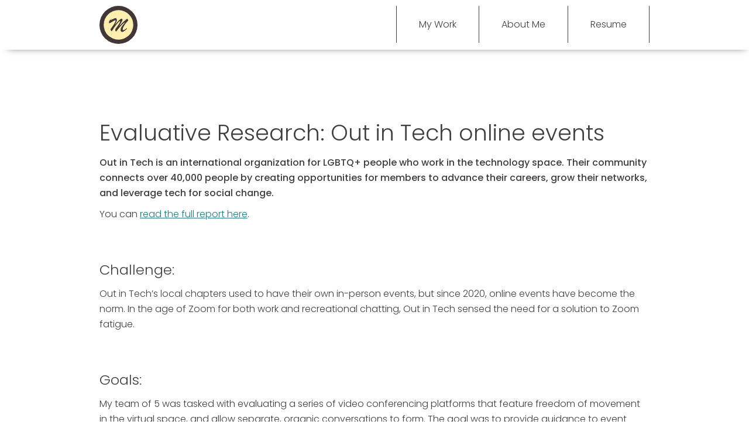

--- FILE ---
content_type: text/html; charset=utf-8
request_url: https://www.meganmclaughlin-ux.com/out-in-tech-research
body_size: 4359
content:
<!DOCTYPE html><!-- This site was created in Webflow. https://webflow.com --><!-- Last Published: Mon Dec 22 2025 19:50:50 GMT+0000 (Coordinated Universal Time) --><html data-wf-domain="www.meganmclaughlin-ux.com" data-wf-page="61c0a4caf437b2f86473fa5f" data-wf-site="5f6a4a43612885793f7512d0"><head><meta charset="utf-8"/><title>Out in Tech research</title><meta content="Out in Tech research" property="og:title"/><meta content="Out in Tech research" property="twitter:title"/><meta content="width=device-width, initial-scale=1" name="viewport"/><meta content="Webflow" name="generator"/><link href="https://cdn.prod.website-files.com/5f6a4a43612885793f7512d0/css/megans-portfolio-1b15b7.webflow.shared.60aea7109.css" rel="stylesheet" type="text/css"/><link href="https://fonts.googleapis.com" rel="preconnect"/><link href="https://fonts.gstatic.com" rel="preconnect" crossorigin="anonymous"/><script src="https://ajax.googleapis.com/ajax/libs/webfont/1.6.26/webfont.js" type="text/javascript"></script><script type="text/javascript">WebFont.load({  google: {    families: ["Vollkorn:400,400italic,700,700italic","Montserrat:100,100italic,200,200italic,300,300italic,400,400italic,500,500italic,600,600italic,700,700italic,800,800italic,900,900italic","Merriweather:300,300italic,400,400italic,700,700italic,900,900italic","Poppins:200,300,regular,500,600,700,800","Caladea:regular","Oxygen:300,regular,700","Questrial:regular","Roboto:300,regular,500,700","Cormorant:300,regular,500,600","Fira Sans:300,regular,500,600","Lora:regular,500,600,700","Lobster:regular","Rowdies:300,regular","Rock Salt:regular"]  }});</script><script type="text/javascript">!function(o,c){var n=c.documentElement,t=" w-mod-";n.className+=t+"js",("ontouchstart"in o||o.DocumentTouch&&c instanceof DocumentTouch)&&(n.className+=t+"touch")}(window,document);</script><link href="https://cdn.prod.website-files.com/5f6a4a43612885793f7512d0/602aea8bbf34e8ca6e0f78ce_icon%20M%20tiny%20tab.png" rel="shortcut icon" type="image/x-icon"/><link href="https://cdn.prod.website-files.com/5f6a4a43612885793f7512d0/60391b84f0743d639f2d0112_favicon%20logo.png" rel="apple-touch-icon"/><script src="https://www.google.com/recaptcha/api.js" type="text/javascript"></script></head><body><div data-animation="default" data-collapse="medium" data-duration="400" data-easing="ease" data-easing2="ease" role="banner" class="navbar w-nav"><div class="container w-container"><a href="/" class="w-nav-brand"><img src="https://cdn.prod.website-files.com/5f6a4a43612885793f7512d0/602ae470278fed9c54948593_logo%20script%20M.svg" loading="lazy" height="65" alt="cursive M logo"/></a><nav role="navigation" class="nav-menu w-nav-menu"><a href="/" class="nav-link w-nav-link">my Work</a><a href="/about" class="nav-link w-nav-link">About Me</a><a href="https://cdn.prod.website-files.com/5f6a4a43612885793f7512d0/62f171710b52a6b1b0f5e4e7_MMcLaughlin%20resume%208-1.pdf" target="_blank" class="nav-link w-nav-link">resume</a></nav><div class="w-nav-button"><div class="w-icon-nav-menu"></div></div></div></div><div class="section-48"></div><div class="section-50"><div class="container-37 w-container"><h1 class="h1-volkhorn">Evaluative Research: Out in Tech online events</h1><p class="intro-para">Out in Tech is an international organization for LGBTQ+ people who work in the technology space. Their community connects over 40,000 people by creating opportunities for members to advance their careers, grow their networks, and leverage tech for social change.</p><p>You can <a href="https://docs.google.com/document/d/1Z5B2JrSmuXBAOMOG60trNH5gBKxYMJPLK78PIXcbQtQ/edit?usp=sharing" target="_blank">read the full report here</a>. </p><h2 class="medium-title">Challenge:</h2><p>Out in Tech’s local chapters used to have their own in-person events, but since 2020, online events have become the norm. In the age of Zoom for both work and recreational chatting, Out in Tech sensed the need for a solution to Zoom fatigue. </p><h2 class="medium-title">Goals:</h2><p>My team of 5 was tasked with evaluating a series of video conferencing platforms that feature freedom of movement in the virtual space, and allow separate, organic conversations to form. The goal was to provide guidance to event creators and introduce them to new platform options. By communicating our findings to the leads of Out in Tech slack channels, we worked to improve event offerings for the queer community.</p><h2 class="medium-title">My role:</h2><p>Over the course of 8 months, our team tested 6 platforms. We conducted events, surveyed the participants, and conducted user interviews. We synthesized our data using affinity maps, produced a written report, and presented to stakeholders. I was involved in each stage of this process, but took a lead role during the phase where we wrote up our insights and produced the report. </p><h2 class="medium-title">Process:</h2><ol role="list" class="list-7"><li>Host events at two time slots each month (to accommodate a range of time zones)</li><li>Survey participants to gather quantifiable data post-event, and screen for interviewees</li><li>Conduct user interviews</li><li>Synthesize data using affinity mapping</li><li>Present findings to Out in Tech staff</li></ol><h2 class="medium-title">The following platforms were examined by our team:</h2><ul role="list" class="list-8"><li>Remo - <a href="https://remo.co" target="_blank">https://remo.co</a></li><li>Wonder - <a href="https://www.wonder.me" target="_blank">https://www.wonder.me</a></li><li>Kumospace - <a href="https://www.kumospace.com" target="_blank">https://www.kumospace.com</a></li><li>Gatheround - <a href="https://gatheround.com" target="_blank">https://gatheround.com</a></li><li>Gather - <a href="https://gather.town" target="_blank">https://gather.town</a></li><li>Spatial Chat - <a href="https://spatial.chat" target="_blank">https://spatial.chat</a></li></ul><h2 class="medium-title">Quick reference cards:</h2><p>I put together a series of quick reference cards with a snapshot of the interface of each platform and notes about its specifics, as a deliverable for the channel leads running events. Here is an example:</p><img src="https://cdn.prod.website-files.com/5f6a4a43612885793f7512d0/61d492dce464f2e50d4805d5_Kumospace.png" loading="lazy" width="955" sizes="(max-width: 767px) 100vw, (max-width: 991px) 728px, 940px" alt="A slide containing an image of the Kumospace platform in use, plus details on Kumospace&#x27;s capacity, known issues, onboarding, customizability, fun features, and so on." srcset="https://cdn.prod.website-files.com/5f6a4a43612885793f7512d0/61d492dce464f2e50d4805d5_Kumospace-p-500.png 500w, https://cdn.prod.website-files.com/5f6a4a43612885793f7512d0/61d492dce464f2e50d4805d5_Kumospace-p-800.png 800w, https://cdn.prod.website-files.com/5f6a4a43612885793f7512d0/61d492dce464f2e50d4805d5_Kumospace-p-1080.png 1080w, https://cdn.prod.website-files.com/5f6a4a43612885793f7512d0/61d492dce464f2e50d4805d5_Kumospace-p-1600.png 1600w, https://cdn.prod.website-files.com/5f6a4a43612885793f7512d0/61d492dce464f2e50d4805d5_Kumospace-p-2000.png 2000w, https://cdn.prod.website-files.com/5f6a4a43612885793f7512d0/61d492dce464f2e50d4805d5_Kumospace.png 2927w"/><h2 class="medium-title">Report:</h2><p>The purpose of our research was to explore Zoom-alternative video chat options. These platforms give participants the ability to move freely about a space and have many separate conversations at one time in an organic manner. Among participants we interviewed, there was great enthusiasm for these types of events, both now and in the future. Finding a queer community is sometimes hard no matter where you live or who you are. Being able to connect the community is at the heart of Out in Tech’s mission and being able to provide better events promotes a more inclusive, accepting, and diverse tech community across the board. Some takeaways as to why our participants love virtual events:</p><ul role="list" class="list-11"><li>Living in a rural, conservative area can mean that virtual events are participants’ only connection to the queer community.</li><li>Virtual events are a great help to those with physical disabilities who find getting to and being at in-person events an exhausting experience.</li><li>Interesting possibilities can unfold when participants are meeting people from all over the US and other parts of the world.</li><li>Meeting online can help anyone with social anxiety reach out and connect from the safety of their home.</li></ul><p>Perhaps our most important finding is the extent to which running a good event is as much or more about the event setup as the platform itself. Creating an environment where LGBTQIA+ people can feel safe to be themselves and make genuine connections goes far beyond the physical or digital setting of events. <br/><br/>You may also like to <a href="https://docs.google.com/document/d/1Z5B2JrSmuXBAOMOG60trNH5gBKxYMJPLK78PIXcbQtQ/edit?usp=sharing" target="_blank">read the full report</a>.</p><h2 class="heading-34 medium-title">On Teamwork</h2><p>When everyone has an equal say, it&#x27;s tough making decisions and phrasing findings. You have to know when to step up and say &quot;here&#x27;s what we&#x27;re doing&quot; or allow someone else to, even if you don&#x27;t exactly agree. I&#x27;m grateful to my team for sticking together to figure out that dance respectfully and playfully. <br/><br/>Many thanks to Alex Solis and the RUXstar program, my fabulous teammates Juan Maquilon and Christopher Matthews, and our fearless leader, Leo LaCroix. </p></div></div><div class="footer"><div><div class="div-block-87"><div id="w-node-_81b9a5a6-72ac-6aeb-b318-b16ead1dcc87-b26bf5ba" class="div-block-57"><a href="mailto:megan.s.mclaughlin@gmail.com" target="_blank" class="footer-link">megan.s.mclaughlin@gmail.com</a><div class="copyright">© 2020-2025 Megan McLaughlin</div></div><div class="div-block-88"><div id="w-node-_558bc827-1268-bad6-9e79-d588a3e27c77-b26bf5ba" class="text-block-20">Let&#x27;s connect </div><a href="https://www.linkedin.com/in/megansmclaughlin/" target="_blank" class="w-inline-block"><img src="https://cdn.prod.website-files.com/5f6a4a43612885793f7512d0/5ff634d2f4341b70c14ae388_icon%20linkedin%20white.png" loading="lazy" width="28" height="28" alt="Linkedin profile link" class="image-38"/></a></div></div></div></div><script src="https://d3e54v103j8qbb.cloudfront.net/js/jquery-3.5.1.min.dc5e7f18c8.js?site=5f6a4a43612885793f7512d0" type="text/javascript" integrity="sha256-9/aliU8dGd2tb6OSsuzixeV4y/faTqgFtohetphbbj0=" crossorigin="anonymous"></script><script src="https://cdn.prod.website-files.com/5f6a4a43612885793f7512d0/js/webflow.schunk.3eb5a8269d606aa5.js" type="text/javascript"></script><script src="https://cdn.prod.website-files.com/5f6a4a43612885793f7512d0/js/webflow.schunk.9e68bd6df188e4b1.js" type="text/javascript"></script><script src="https://cdn.prod.website-files.com/5f6a4a43612885793f7512d0/js/webflow.b049d1f4.89c2056c170aeec6.js" type="text/javascript"></script></body></html>

--- FILE ---
content_type: text/css
request_url: https://cdn.prod.website-files.com/5f6a4a43612885793f7512d0/css/megans-portfolio-1b15b7.webflow.shared.60aea7109.css
body_size: 27829
content:
html {
  -webkit-text-size-adjust: 100%;
  -ms-text-size-adjust: 100%;
  font-family: sans-serif;
}

body {
  margin: 0;
}

article, aside, details, figcaption, figure, footer, header, hgroup, main, menu, nav, section, summary {
  display: block;
}

audio, canvas, progress, video {
  vertical-align: baseline;
  display: inline-block;
}

audio:not([controls]) {
  height: 0;
  display: none;
}

[hidden], template {
  display: none;
}

a {
  background-color: #0000;
}

a:active, a:hover {
  outline: 0;
}

abbr[title] {
  border-bottom: 1px dotted;
}

b, strong {
  font-weight: bold;
}

dfn {
  font-style: italic;
}

h1 {
  margin: .67em 0;
  font-size: 2em;
}

mark {
  color: #000;
  background: #ff0;
}

small {
  font-size: 80%;
}

sub, sup {
  vertical-align: baseline;
  font-size: 75%;
  line-height: 0;
  position: relative;
}

sup {
  top: -.5em;
}

sub {
  bottom: -.25em;
}

img {
  border: 0;
}

svg:not(:root) {
  overflow: hidden;
}

hr {
  box-sizing: content-box;
  height: 0;
}

pre {
  overflow: auto;
}

code, kbd, pre, samp {
  font-family: monospace;
  font-size: 1em;
}

button, input, optgroup, select, textarea {
  color: inherit;
  font: inherit;
  margin: 0;
}

button {
  overflow: visible;
}

button, select {
  text-transform: none;
}

button, html input[type="button"], input[type="reset"] {
  -webkit-appearance: button;
  cursor: pointer;
}

button[disabled], html input[disabled] {
  cursor: default;
}

button::-moz-focus-inner, input::-moz-focus-inner {
  border: 0;
  padding: 0;
}

input {
  line-height: normal;
}

input[type="checkbox"], input[type="radio"] {
  box-sizing: border-box;
  padding: 0;
}

input[type="number"]::-webkit-inner-spin-button, input[type="number"]::-webkit-outer-spin-button {
  height: auto;
}

input[type="search"] {
  -webkit-appearance: none;
}

input[type="search"]::-webkit-search-cancel-button, input[type="search"]::-webkit-search-decoration {
  -webkit-appearance: none;
}

legend {
  border: 0;
  padding: 0;
}

textarea {
  overflow: auto;
}

optgroup {
  font-weight: bold;
}

table {
  border-collapse: collapse;
  border-spacing: 0;
}

td, th {
  padding: 0;
}

@font-face {
  font-family: webflow-icons;
  src: url("[data-uri]") format("truetype");
  font-weight: normal;
  font-style: normal;
}

[class^="w-icon-"], [class*=" w-icon-"] {
  speak: none;
  font-variant: normal;
  text-transform: none;
  -webkit-font-smoothing: antialiased;
  -moz-osx-font-smoothing: grayscale;
  font-style: normal;
  font-weight: normal;
  line-height: 1;
  font-family: webflow-icons !important;
}

.w-icon-slider-right:before {
  content: "";
}

.w-icon-slider-left:before {
  content: "";
}

.w-icon-nav-menu:before {
  content: "";
}

.w-icon-arrow-down:before, .w-icon-dropdown-toggle:before {
  content: "";
}

.w-icon-file-upload-remove:before {
  content: "";
}

.w-icon-file-upload-icon:before {
  content: "";
}

* {
  box-sizing: border-box;
}

html {
  height: 100%;
}

body {
  color: #333;
  background-color: #fff;
  min-height: 100%;
  margin: 0;
  font-family: Arial, sans-serif;
  font-size: 14px;
  line-height: 20px;
}

img {
  vertical-align: middle;
  max-width: 100%;
  display: inline-block;
}

html.w-mod-touch * {
  background-attachment: scroll !important;
}

.w-block {
  display: block;
}

.w-inline-block {
  max-width: 100%;
  display: inline-block;
}

.w-clearfix:before, .w-clearfix:after {
  content: " ";
  grid-area: 1 / 1 / 2 / 2;
  display: table;
}

.w-clearfix:after {
  clear: both;
}

.w-hidden {
  display: none;
}

.w-button {
  color: #fff;
  line-height: inherit;
  cursor: pointer;
  background-color: #3898ec;
  border: 0;
  border-radius: 0;
  padding: 9px 15px;
  text-decoration: none;
  display: inline-block;
}

input.w-button {
  -webkit-appearance: button;
}

html[data-w-dynpage] [data-w-cloak] {
  color: #0000 !important;
}

.w-code-block {
  margin: unset;
}

pre.w-code-block code {
  all: inherit;
}

.w-optimization {
  display: contents;
}

.w-webflow-badge, .w-webflow-badge > img {
  box-sizing: unset;
  width: unset;
  height: unset;
  max-height: unset;
  max-width: unset;
  min-height: unset;
  min-width: unset;
  margin: unset;
  padding: unset;
  float: unset;
  clear: unset;
  border: unset;
  border-radius: unset;
  background: unset;
  background-image: unset;
  background-position: unset;
  background-size: unset;
  background-repeat: unset;
  background-origin: unset;
  background-clip: unset;
  background-attachment: unset;
  background-color: unset;
  box-shadow: unset;
  transform: unset;
  direction: unset;
  font-family: unset;
  font-weight: unset;
  color: unset;
  font-size: unset;
  line-height: unset;
  font-style: unset;
  font-variant: unset;
  text-align: unset;
  letter-spacing: unset;
  -webkit-text-decoration: unset;
  text-decoration: unset;
  text-indent: unset;
  text-transform: unset;
  list-style-type: unset;
  text-shadow: unset;
  vertical-align: unset;
  cursor: unset;
  white-space: unset;
  word-break: unset;
  word-spacing: unset;
  word-wrap: unset;
  transition: unset;
}

.w-webflow-badge {
  white-space: nowrap;
  cursor: pointer;
  box-shadow: 0 0 0 1px #0000001a, 0 1px 3px #0000001a;
  visibility: visible !important;
  opacity: 1 !important;
  z-index: 2147483647 !important;
  color: #aaadb0 !important;
  overflow: unset !important;
  background-color: #fff !important;
  border-radius: 3px !important;
  width: auto !important;
  height: auto !important;
  margin: 0 !important;
  padding: 6px !important;
  font-size: 12px !important;
  line-height: 14px !important;
  text-decoration: none !important;
  display: inline-block !important;
  position: fixed !important;
  inset: auto 12px 12px auto !important;
  transform: none !important;
}

.w-webflow-badge > img {
  position: unset;
  visibility: unset !important;
  opacity: 1 !important;
  vertical-align: middle !important;
  display: inline-block !important;
}

h1, h2, h3, h4, h5, h6 {
  margin-bottom: 10px;
  font-weight: bold;
}

h1 {
  margin-top: 20px;
  font-size: 38px;
  line-height: 44px;
}

h2 {
  margin-top: 20px;
  font-size: 32px;
  line-height: 36px;
}

h3 {
  margin-top: 20px;
  font-size: 24px;
  line-height: 30px;
}

h4 {
  margin-top: 10px;
  font-size: 18px;
  line-height: 24px;
}

h5 {
  margin-top: 10px;
  font-size: 14px;
  line-height: 20px;
}

h6 {
  margin-top: 10px;
  font-size: 12px;
  line-height: 18px;
}

p {
  margin-top: 0;
  margin-bottom: 10px;
}

blockquote {
  border-left: 5px solid #e2e2e2;
  margin: 0 0 10px;
  padding: 10px 20px;
  font-size: 18px;
  line-height: 22px;
}

figure {
  margin: 0 0 10px;
}

figcaption {
  text-align: center;
  margin-top: 5px;
}

ul, ol {
  margin-top: 0;
  margin-bottom: 10px;
  padding-left: 40px;
}

.w-list-unstyled {
  padding-left: 0;
  list-style: none;
}

.w-embed:before, .w-embed:after {
  content: " ";
  grid-area: 1 / 1 / 2 / 2;
  display: table;
}

.w-embed:after {
  clear: both;
}

.w-video {
  width: 100%;
  padding: 0;
  position: relative;
}

.w-video iframe, .w-video object, .w-video embed {
  border: none;
  width: 100%;
  height: 100%;
  position: absolute;
  top: 0;
  left: 0;
}

fieldset {
  border: 0;
  margin: 0;
  padding: 0;
}

button, [type="button"], [type="reset"] {
  cursor: pointer;
  -webkit-appearance: button;
  border: 0;
}

.w-form {
  margin: 0 0 15px;
}

.w-form-done {
  text-align: center;
  background-color: #ddd;
  padding: 20px;
  display: none;
}

.w-form-fail {
  background-color: #ffdede;
  margin-top: 10px;
  padding: 10px;
  display: none;
}

label {
  margin-bottom: 5px;
  font-weight: bold;
  display: block;
}

.w-input, .w-select {
  color: #333;
  vertical-align: middle;
  background-color: #fff;
  border: 1px solid #ccc;
  width: 100%;
  height: 38px;
  margin-bottom: 10px;
  padding: 8px 12px;
  font-size: 14px;
  line-height: 1.42857;
  display: block;
}

.w-input::placeholder, .w-select::placeholder {
  color: #999;
}

.w-input:focus, .w-select:focus {
  border-color: #3898ec;
  outline: 0;
}

.w-input[disabled], .w-select[disabled], .w-input[readonly], .w-select[readonly], fieldset[disabled] .w-input, fieldset[disabled] .w-select {
  cursor: not-allowed;
}

.w-input[disabled]:not(.w-input-disabled), .w-select[disabled]:not(.w-input-disabled), .w-input[readonly], .w-select[readonly], fieldset[disabled]:not(.w-input-disabled) .w-input, fieldset[disabled]:not(.w-input-disabled) .w-select {
  background-color: #eee;
}

textarea.w-input, textarea.w-select {
  height: auto;
}

.w-select {
  background-color: #f3f3f3;
}

.w-select[multiple] {
  height: auto;
}

.w-form-label {
  cursor: pointer;
  margin-bottom: 0;
  font-weight: normal;
  display: inline-block;
}

.w-radio {
  margin-bottom: 5px;
  padding-left: 20px;
  display: block;
}

.w-radio:before, .w-radio:after {
  content: " ";
  grid-area: 1 / 1 / 2 / 2;
  display: table;
}

.w-radio:after {
  clear: both;
}

.w-radio-input {
  float: left;
  margin: 3px 0 0 -20px;
  line-height: normal;
}

.w-file-upload {
  margin-bottom: 10px;
  display: block;
}

.w-file-upload-input {
  opacity: 0;
  z-index: -100;
  width: .1px;
  height: .1px;
  position: absolute;
  overflow: hidden;
}

.w-file-upload-default, .w-file-upload-uploading, .w-file-upload-success {
  color: #333;
  display: inline-block;
}

.w-file-upload-error {
  margin-top: 10px;
  display: block;
}

.w-file-upload-default.w-hidden, .w-file-upload-uploading.w-hidden, .w-file-upload-error.w-hidden, .w-file-upload-success.w-hidden {
  display: none;
}

.w-file-upload-uploading-btn {
  cursor: pointer;
  background-color: #fafafa;
  border: 1px solid #ccc;
  margin: 0;
  padding: 8px 12px;
  font-size: 14px;
  font-weight: normal;
  display: flex;
}

.w-file-upload-file {
  background-color: #fafafa;
  border: 1px solid #ccc;
  flex-grow: 1;
  justify-content: space-between;
  margin: 0;
  padding: 8px 9px 8px 11px;
  display: flex;
}

.w-file-upload-file-name {
  font-size: 14px;
  font-weight: normal;
  display: block;
}

.w-file-remove-link {
  cursor: pointer;
  width: auto;
  height: auto;
  margin-top: 3px;
  margin-left: 10px;
  padding: 3px;
  display: block;
}

.w-icon-file-upload-remove {
  margin: auto;
  font-size: 10px;
}

.w-file-upload-error-msg {
  color: #ea384c;
  padding: 2px 0;
  display: inline-block;
}

.w-file-upload-info {
  padding: 0 12px;
  line-height: 38px;
  display: inline-block;
}

.w-file-upload-label {
  cursor: pointer;
  background-color: #fafafa;
  border: 1px solid #ccc;
  margin: 0;
  padding: 8px 12px;
  font-size: 14px;
  font-weight: normal;
  display: inline-block;
}

.w-icon-file-upload-icon, .w-icon-file-upload-uploading {
  width: 20px;
  margin-right: 8px;
  display: inline-block;
}

.w-icon-file-upload-uploading {
  height: 20px;
}

.w-container {
  max-width: 940px;
  margin-left: auto;
  margin-right: auto;
}

.w-container:before, .w-container:after {
  content: " ";
  grid-area: 1 / 1 / 2 / 2;
  display: table;
}

.w-container:after {
  clear: both;
}

.w-container .w-row {
  margin-left: -10px;
  margin-right: -10px;
}

.w-row:before, .w-row:after {
  content: " ";
  grid-area: 1 / 1 / 2 / 2;
  display: table;
}

.w-row:after {
  clear: both;
}

.w-row .w-row {
  margin-left: 0;
  margin-right: 0;
}

.w-col {
  float: left;
  width: 100%;
  min-height: 1px;
  padding-left: 10px;
  padding-right: 10px;
  position: relative;
}

.w-col .w-col {
  padding-left: 0;
  padding-right: 0;
}

.w-col-1 {
  width: 8.33333%;
}

.w-col-2 {
  width: 16.6667%;
}

.w-col-3 {
  width: 25%;
}

.w-col-4 {
  width: 33.3333%;
}

.w-col-5 {
  width: 41.6667%;
}

.w-col-6 {
  width: 50%;
}

.w-col-7 {
  width: 58.3333%;
}

.w-col-8 {
  width: 66.6667%;
}

.w-col-9 {
  width: 75%;
}

.w-col-10 {
  width: 83.3333%;
}

.w-col-11 {
  width: 91.6667%;
}

.w-col-12 {
  width: 100%;
}

.w-hidden-main {
  display: none !important;
}

@media screen and (max-width: 991px) {
  .w-container {
    max-width: 728px;
  }

  .w-hidden-main {
    display: inherit !important;
  }

  .w-hidden-medium {
    display: none !important;
  }

  .w-col-medium-1 {
    width: 8.33333%;
  }

  .w-col-medium-2 {
    width: 16.6667%;
  }

  .w-col-medium-3 {
    width: 25%;
  }

  .w-col-medium-4 {
    width: 33.3333%;
  }

  .w-col-medium-5 {
    width: 41.6667%;
  }

  .w-col-medium-6 {
    width: 50%;
  }

  .w-col-medium-7 {
    width: 58.3333%;
  }

  .w-col-medium-8 {
    width: 66.6667%;
  }

  .w-col-medium-9 {
    width: 75%;
  }

  .w-col-medium-10 {
    width: 83.3333%;
  }

  .w-col-medium-11 {
    width: 91.6667%;
  }

  .w-col-medium-12 {
    width: 100%;
  }

  .w-col-stack {
    width: 100%;
    left: auto;
    right: auto;
  }
}

@media screen and (max-width: 767px) {
  .w-hidden-main, .w-hidden-medium {
    display: inherit !important;
  }

  .w-hidden-small {
    display: none !important;
  }

  .w-row, .w-container .w-row {
    margin-left: 0;
    margin-right: 0;
  }

  .w-col {
    width: 100%;
    left: auto;
    right: auto;
  }

  .w-col-small-1 {
    width: 8.33333%;
  }

  .w-col-small-2 {
    width: 16.6667%;
  }

  .w-col-small-3 {
    width: 25%;
  }

  .w-col-small-4 {
    width: 33.3333%;
  }

  .w-col-small-5 {
    width: 41.6667%;
  }

  .w-col-small-6 {
    width: 50%;
  }

  .w-col-small-7 {
    width: 58.3333%;
  }

  .w-col-small-8 {
    width: 66.6667%;
  }

  .w-col-small-9 {
    width: 75%;
  }

  .w-col-small-10 {
    width: 83.3333%;
  }

  .w-col-small-11 {
    width: 91.6667%;
  }

  .w-col-small-12 {
    width: 100%;
  }
}

@media screen and (max-width: 479px) {
  .w-container {
    max-width: none;
  }

  .w-hidden-main, .w-hidden-medium, .w-hidden-small {
    display: inherit !important;
  }

  .w-hidden-tiny {
    display: none !important;
  }

  .w-col {
    width: 100%;
  }

  .w-col-tiny-1 {
    width: 8.33333%;
  }

  .w-col-tiny-2 {
    width: 16.6667%;
  }

  .w-col-tiny-3 {
    width: 25%;
  }

  .w-col-tiny-4 {
    width: 33.3333%;
  }

  .w-col-tiny-5 {
    width: 41.6667%;
  }

  .w-col-tiny-6 {
    width: 50%;
  }

  .w-col-tiny-7 {
    width: 58.3333%;
  }

  .w-col-tiny-8 {
    width: 66.6667%;
  }

  .w-col-tiny-9 {
    width: 75%;
  }

  .w-col-tiny-10 {
    width: 83.3333%;
  }

  .w-col-tiny-11 {
    width: 91.6667%;
  }

  .w-col-tiny-12 {
    width: 100%;
  }
}

.w-widget {
  position: relative;
}

.w-widget-map {
  width: 100%;
  height: 400px;
}

.w-widget-map label {
  width: auto;
  display: inline;
}

.w-widget-map img {
  max-width: inherit;
}

.w-widget-map .gm-style-iw {
  text-align: center;
}

.w-widget-map .gm-style-iw > button {
  display: none !important;
}

.w-widget-twitter {
  overflow: hidden;
}

.w-widget-twitter-count-shim {
  vertical-align: top;
  text-align: center;
  background: #fff;
  border: 1px solid #758696;
  border-radius: 3px;
  width: 28px;
  height: 20px;
  display: inline-block;
  position: relative;
}

.w-widget-twitter-count-shim * {
  pointer-events: none;
  -webkit-user-select: none;
  user-select: none;
}

.w-widget-twitter-count-shim .w-widget-twitter-count-inner {
  text-align: center;
  color: #999;
  font-family: serif;
  font-size: 15px;
  line-height: 12px;
  position: relative;
}

.w-widget-twitter-count-shim .w-widget-twitter-count-clear {
  display: block;
  position: relative;
}

.w-widget-twitter-count-shim.w--large {
  width: 36px;
  height: 28px;
}

.w-widget-twitter-count-shim.w--large .w-widget-twitter-count-inner {
  font-size: 18px;
  line-height: 18px;
}

.w-widget-twitter-count-shim:not(.w--vertical) {
  margin-left: 5px;
  margin-right: 8px;
}

.w-widget-twitter-count-shim:not(.w--vertical).w--large {
  margin-left: 6px;
}

.w-widget-twitter-count-shim:not(.w--vertical):before, .w-widget-twitter-count-shim:not(.w--vertical):after {
  content: " ";
  pointer-events: none;
  border: solid #0000;
  width: 0;
  height: 0;
  position: absolute;
  top: 50%;
  left: 0;
}

.w-widget-twitter-count-shim:not(.w--vertical):before {
  border-width: 4px;
  border-color: #75869600 #5d6c7b #75869600 #75869600;
  margin-top: -4px;
  margin-left: -9px;
}

.w-widget-twitter-count-shim:not(.w--vertical).w--large:before {
  border-width: 5px;
  margin-top: -5px;
  margin-left: -10px;
}

.w-widget-twitter-count-shim:not(.w--vertical):after {
  border-width: 4px;
  border-color: #fff0 #fff #fff0 #fff0;
  margin-top: -4px;
  margin-left: -8px;
}

.w-widget-twitter-count-shim:not(.w--vertical).w--large:after {
  border-width: 5px;
  margin-top: -5px;
  margin-left: -9px;
}

.w-widget-twitter-count-shim.w--vertical {
  width: 61px;
  height: 33px;
  margin-bottom: 8px;
}

.w-widget-twitter-count-shim.w--vertical:before, .w-widget-twitter-count-shim.w--vertical:after {
  content: " ";
  pointer-events: none;
  border: solid #0000;
  width: 0;
  height: 0;
  position: absolute;
  top: 100%;
  left: 50%;
}

.w-widget-twitter-count-shim.w--vertical:before {
  border-width: 5px;
  border-color: #5d6c7b #75869600 #75869600;
  margin-left: -5px;
}

.w-widget-twitter-count-shim.w--vertical:after {
  border-width: 4px;
  border-color: #fff #fff0 #fff0;
  margin-left: -4px;
}

.w-widget-twitter-count-shim.w--vertical .w-widget-twitter-count-inner {
  font-size: 18px;
  line-height: 22px;
}

.w-widget-twitter-count-shim.w--vertical.w--large {
  width: 76px;
}

.w-background-video {
  color: #fff;
  height: 500px;
  position: relative;
  overflow: hidden;
}

.w-background-video > video {
  object-fit: cover;
  z-index: -100;
  background-position: 50%;
  background-size: cover;
  width: 100%;
  height: 100%;
  margin: auto;
  position: absolute;
  inset: -100%;
}

.w-background-video > video::-webkit-media-controls-start-playback-button {
  -webkit-appearance: none;
  display: none !important;
}

.w-background-video--control {
  background-color: #0000;
  padding: 0;
  position: absolute;
  bottom: 1em;
  right: 1em;
}

.w-background-video--control > [hidden] {
  display: none !important;
}

.w-slider {
  text-align: center;
  clear: both;
  -webkit-tap-highlight-color: #0000;
  tap-highlight-color: #0000;
  background: #ddd;
  height: 300px;
  position: relative;
}

.w-slider-mask {
  z-index: 1;
  white-space: nowrap;
  height: 100%;
  display: block;
  position: relative;
  left: 0;
  right: 0;
  overflow: hidden;
}

.w-slide {
  vertical-align: top;
  white-space: normal;
  text-align: left;
  width: 100%;
  height: 100%;
  display: inline-block;
  position: relative;
}

.w-slider-nav {
  z-index: 2;
  text-align: center;
  -webkit-tap-highlight-color: #0000;
  tap-highlight-color: #0000;
  height: 40px;
  margin: auto;
  padding-top: 10px;
  position: absolute;
  inset: auto 0 0;
}

.w-slider-nav.w-round > div {
  border-radius: 100%;
}

.w-slider-nav.w-num > div {
  font-size: inherit;
  line-height: inherit;
  width: auto;
  height: auto;
  padding: .2em .5em;
}

.w-slider-nav.w-shadow > div {
  box-shadow: 0 0 3px #3336;
}

.w-slider-nav-invert {
  color: #fff;
}

.w-slider-nav-invert > div {
  background-color: #2226;
}

.w-slider-nav-invert > div.w-active {
  background-color: #222;
}

.w-slider-dot {
  cursor: pointer;
  background-color: #fff6;
  width: 1em;
  height: 1em;
  margin: 0 3px .5em;
  transition: background-color .1s, color .1s;
  display: inline-block;
  position: relative;
}

.w-slider-dot.w-active {
  background-color: #fff;
}

.w-slider-dot:focus {
  outline: none;
  box-shadow: 0 0 0 2px #fff;
}

.w-slider-dot:focus.w-active {
  box-shadow: none;
}

.w-slider-arrow-left, .w-slider-arrow-right {
  cursor: pointer;
  color: #fff;
  -webkit-tap-highlight-color: #0000;
  tap-highlight-color: #0000;
  -webkit-user-select: none;
  user-select: none;
  width: 80px;
  margin: auto;
  font-size: 40px;
  position: absolute;
  inset: 0;
  overflow: hidden;
}

.w-slider-arrow-left [class^="w-icon-"], .w-slider-arrow-right [class^="w-icon-"], .w-slider-arrow-left [class*=" w-icon-"], .w-slider-arrow-right [class*=" w-icon-"] {
  position: absolute;
}

.w-slider-arrow-left:focus, .w-slider-arrow-right:focus {
  outline: 0;
}

.w-slider-arrow-left {
  z-index: 3;
  right: auto;
}

.w-slider-arrow-right {
  z-index: 4;
  left: auto;
}

.w-icon-slider-left, .w-icon-slider-right {
  width: 1em;
  height: 1em;
  margin: auto;
  inset: 0;
}

.w-slider-aria-label {
  clip: rect(0 0 0 0);
  border: 0;
  width: 1px;
  height: 1px;
  margin: -1px;
  padding: 0;
  position: absolute;
  overflow: hidden;
}

.w-slider-force-show {
  display: block !important;
}

.w-dropdown {
  text-align: left;
  z-index: 900;
  margin-left: auto;
  margin-right: auto;
  display: inline-block;
  position: relative;
}

.w-dropdown-btn, .w-dropdown-toggle, .w-dropdown-link {
  vertical-align: top;
  color: #222;
  text-align: left;
  white-space: nowrap;
  margin-left: auto;
  margin-right: auto;
  padding: 20px;
  text-decoration: none;
  position: relative;
}

.w-dropdown-toggle {
  -webkit-user-select: none;
  user-select: none;
  cursor: pointer;
  padding-right: 40px;
  display: inline-block;
}

.w-dropdown-toggle:focus {
  outline: 0;
}

.w-icon-dropdown-toggle {
  width: 1em;
  height: 1em;
  margin: auto 20px auto auto;
  position: absolute;
  top: 0;
  bottom: 0;
  right: 0;
}

.w-dropdown-list {
  background: #ddd;
  min-width: 100%;
  display: none;
  position: absolute;
}

.w-dropdown-list.w--open {
  display: block;
}

.w-dropdown-link {
  color: #222;
  padding: 10px 20px;
  display: block;
}

.w-dropdown-link.w--current {
  color: #0082f3;
}

.w-dropdown-link:focus {
  outline: 0;
}

@media screen and (max-width: 767px) {
  .w-nav-brand {
    padding-left: 10px;
  }
}

.w-lightbox-backdrop {
  cursor: auto;
  letter-spacing: normal;
  text-indent: 0;
  text-shadow: none;
  text-transform: none;
  visibility: visible;
  white-space: normal;
  word-break: normal;
  word-spacing: normal;
  word-wrap: normal;
  color: #fff;
  text-align: center;
  z-index: 2000;
  opacity: 0;
  -webkit-user-select: none;
  -moz-user-select: none;
  -webkit-tap-highlight-color: transparent;
  background: #000000e6;
  outline: 0;
  font-family: Helvetica Neue, Helvetica, Ubuntu, Segoe UI, Verdana, sans-serif;
  font-size: 17px;
  font-style: normal;
  font-weight: 300;
  line-height: 1.2;
  list-style: disc;
  position: fixed;
  inset: 0;
  -webkit-transform: translate(0);
}

.w-lightbox-backdrop, .w-lightbox-container {
  -webkit-overflow-scrolling: touch;
  height: 100%;
  overflow: auto;
}

.w-lightbox-content {
  height: 100vh;
  position: relative;
  overflow: hidden;
}

.w-lightbox-view {
  opacity: 0;
  width: 100vw;
  height: 100vh;
  position: absolute;
}

.w-lightbox-view:before {
  content: "";
  height: 100vh;
}

.w-lightbox-group, .w-lightbox-group .w-lightbox-view, .w-lightbox-group .w-lightbox-view:before {
  height: 86vh;
}

.w-lightbox-frame, .w-lightbox-view:before {
  vertical-align: middle;
  display: inline-block;
}

.w-lightbox-figure {
  margin: 0;
  position: relative;
}

.w-lightbox-group .w-lightbox-figure {
  cursor: pointer;
}

.w-lightbox-img {
  width: auto;
  max-width: none;
  height: auto;
}

.w-lightbox-image {
  float: none;
  max-width: 100vw;
  max-height: 100vh;
  display: block;
}

.w-lightbox-group .w-lightbox-image {
  max-height: 86vh;
}

.w-lightbox-caption {
  text-align: left;
  text-overflow: ellipsis;
  white-space: nowrap;
  background: #0006;
  padding: .5em 1em;
  position: absolute;
  bottom: 0;
  left: 0;
  right: 0;
  overflow: hidden;
}

.w-lightbox-embed {
  width: 100%;
  height: 100%;
  position: absolute;
  inset: 0;
}

.w-lightbox-control {
  cursor: pointer;
  background-position: center;
  background-repeat: no-repeat;
  background-size: 24px;
  width: 4em;
  transition: all .3s;
  position: absolute;
  top: 0;
}

.w-lightbox-left {
  background-image: url("[data-uri]");
  display: none;
  bottom: 0;
  left: 0;
}

.w-lightbox-right {
  background-image: url("[data-uri]");
  display: none;
  bottom: 0;
  right: 0;
}

.w-lightbox-close {
  background-image: url("[data-uri]");
  background-size: 18px;
  height: 2.6em;
  right: 0;
}

.w-lightbox-strip {
  white-space: nowrap;
  padding: 0 1vh;
  line-height: 0;
  position: absolute;
  bottom: 0;
  left: 0;
  right: 0;
  overflow: auto hidden;
}

.w-lightbox-item {
  box-sizing: content-box;
  cursor: pointer;
  width: 10vh;
  padding: 2vh 1vh;
  display: inline-block;
  -webkit-transform: translate3d(0, 0, 0);
}

.w-lightbox-active {
  opacity: .3;
}

.w-lightbox-thumbnail {
  background: #222;
  height: 10vh;
  position: relative;
  overflow: hidden;
}

.w-lightbox-thumbnail-image {
  position: absolute;
  top: 0;
  left: 0;
}

.w-lightbox-thumbnail .w-lightbox-tall {
  width: 100%;
  top: 50%;
  transform: translate(0, -50%);
}

.w-lightbox-thumbnail .w-lightbox-wide {
  height: 100%;
  left: 50%;
  transform: translate(-50%);
}

.w-lightbox-spinner {
  box-sizing: border-box;
  border: 5px solid #0006;
  border-radius: 50%;
  width: 40px;
  height: 40px;
  margin-top: -20px;
  margin-left: -20px;
  animation: .8s linear infinite spin;
  position: absolute;
  top: 50%;
  left: 50%;
}

.w-lightbox-spinner:after {
  content: "";
  border: 3px solid #0000;
  border-bottom-color: #fff;
  border-radius: 50%;
  position: absolute;
  inset: -4px;
}

.w-lightbox-hide {
  display: none;
}

.w-lightbox-noscroll {
  overflow: hidden;
}

@media (min-width: 768px) {
  .w-lightbox-content {
    height: 96vh;
    margin-top: 2vh;
  }

  .w-lightbox-view, .w-lightbox-view:before {
    height: 96vh;
  }

  .w-lightbox-group, .w-lightbox-group .w-lightbox-view, .w-lightbox-group .w-lightbox-view:before {
    height: 84vh;
  }

  .w-lightbox-image {
    max-width: 96vw;
    max-height: 96vh;
  }

  .w-lightbox-group .w-lightbox-image {
    max-width: 82.3vw;
    max-height: 84vh;
  }

  .w-lightbox-left, .w-lightbox-right {
    opacity: .5;
    display: block;
  }

  .w-lightbox-close {
    opacity: .8;
  }

  .w-lightbox-control:hover {
    opacity: 1;
  }
}

.w-lightbox-inactive, .w-lightbox-inactive:hover {
  opacity: 0;
}

.w-richtext:before, .w-richtext:after {
  content: " ";
  grid-area: 1 / 1 / 2 / 2;
  display: table;
}

.w-richtext:after {
  clear: both;
}

.w-richtext[contenteditable="true"]:before, .w-richtext[contenteditable="true"]:after {
  white-space: initial;
}

.w-richtext ol, .w-richtext ul {
  overflow: hidden;
}

.w-richtext .w-richtext-figure-selected.w-richtext-figure-type-video div:after, .w-richtext .w-richtext-figure-selected[data-rt-type="video"] div:after, .w-richtext .w-richtext-figure-selected.w-richtext-figure-type-image div, .w-richtext .w-richtext-figure-selected[data-rt-type="image"] div {
  outline: 2px solid #2895f7;
}

.w-richtext figure.w-richtext-figure-type-video > div:after, .w-richtext figure[data-rt-type="video"] > div:after {
  content: "";
  display: none;
  position: absolute;
  inset: 0;
}

.w-richtext figure {
  max-width: 60%;
  position: relative;
}

.w-richtext figure > div:before {
  cursor: default !important;
}

.w-richtext figure img {
  width: 100%;
}

.w-richtext figure figcaption.w-richtext-figcaption-placeholder {
  opacity: .6;
}

.w-richtext figure div {
  color: #0000;
  font-size: 0;
}

.w-richtext figure.w-richtext-figure-type-image, .w-richtext figure[data-rt-type="image"] {
  display: table;
}

.w-richtext figure.w-richtext-figure-type-image > div, .w-richtext figure[data-rt-type="image"] > div {
  display: inline-block;
}

.w-richtext figure.w-richtext-figure-type-image > figcaption, .w-richtext figure[data-rt-type="image"] > figcaption {
  caption-side: bottom;
  display: table-caption;
}

.w-richtext figure.w-richtext-figure-type-video, .w-richtext figure[data-rt-type="video"] {
  width: 60%;
  height: 0;
}

.w-richtext figure.w-richtext-figure-type-video iframe, .w-richtext figure[data-rt-type="video"] iframe {
  width: 100%;
  height: 100%;
  position: absolute;
  top: 0;
  left: 0;
}

.w-richtext figure.w-richtext-figure-type-video > div, .w-richtext figure[data-rt-type="video"] > div {
  width: 100%;
}

.w-richtext figure.w-richtext-align-center {
  clear: both;
  margin-left: auto;
  margin-right: auto;
}

.w-richtext figure.w-richtext-align-center.w-richtext-figure-type-image > div, .w-richtext figure.w-richtext-align-center[data-rt-type="image"] > div {
  max-width: 100%;
}

.w-richtext figure.w-richtext-align-normal {
  clear: both;
}

.w-richtext figure.w-richtext-align-fullwidth {
  text-align: center;
  clear: both;
  width: 100%;
  max-width: 100%;
  margin-left: auto;
  margin-right: auto;
  display: block;
}

.w-richtext figure.w-richtext-align-fullwidth > div {
  padding-bottom: inherit;
  display: inline-block;
}

.w-richtext figure.w-richtext-align-fullwidth > figcaption {
  display: block;
}

.w-richtext figure.w-richtext-align-floatleft {
  float: left;
  clear: none;
  margin-right: 15px;
}

.w-richtext figure.w-richtext-align-floatright {
  float: right;
  clear: none;
  margin-left: 15px;
}

.w-nav {
  z-index: 1000;
  background: #ddd;
  position: relative;
}

.w-nav:before, .w-nav:after {
  content: " ";
  grid-area: 1 / 1 / 2 / 2;
  display: table;
}

.w-nav:after {
  clear: both;
}

.w-nav-brand {
  float: left;
  color: #333;
  text-decoration: none;
  position: relative;
}

.w-nav-link {
  vertical-align: top;
  color: #222;
  text-align: left;
  margin-left: auto;
  margin-right: auto;
  padding: 20px;
  text-decoration: none;
  display: inline-block;
  position: relative;
}

.w-nav-link.w--current {
  color: #0082f3;
}

.w-nav-menu {
  float: right;
  position: relative;
}

[data-nav-menu-open] {
  text-align: center;
  background: #c8c8c8;
  min-width: 200px;
  position: absolute;
  top: 100%;
  left: 0;
  right: 0;
  overflow: visible;
  display: block !important;
}

.w--nav-link-open {
  display: block;
  position: relative;
}

.w-nav-overlay {
  width: 100%;
  display: none;
  position: absolute;
  top: 100%;
  left: 0;
  right: 0;
  overflow: hidden;
}

.w-nav-overlay [data-nav-menu-open] {
  top: 0;
}

.w-nav[data-animation="over-left"] .w-nav-overlay {
  width: auto;
}

.w-nav[data-animation="over-left"] .w-nav-overlay, .w-nav[data-animation="over-left"] [data-nav-menu-open] {
  z-index: 1;
  top: 0;
  right: auto;
}

.w-nav[data-animation="over-right"] .w-nav-overlay {
  width: auto;
}

.w-nav[data-animation="over-right"] .w-nav-overlay, .w-nav[data-animation="over-right"] [data-nav-menu-open] {
  z-index: 1;
  top: 0;
  left: auto;
}

.w-nav-button {
  float: right;
  cursor: pointer;
  -webkit-tap-highlight-color: #0000;
  tap-highlight-color: #0000;
  -webkit-user-select: none;
  user-select: none;
  padding: 18px;
  font-size: 24px;
  display: none;
  position: relative;
}

.w-nav-button:focus {
  outline: 0;
}

.w-nav-button.w--open {
  color: #fff;
  background-color: #c8c8c8;
}

.w-nav[data-collapse="all"] .w-nav-menu {
  display: none;
}

.w-nav[data-collapse="all"] .w-nav-button, .w--nav-dropdown-open, .w--nav-dropdown-toggle-open {
  display: block;
}

.w--nav-dropdown-list-open {
  position: static;
}

@media screen and (max-width: 991px) {
  .w-nav[data-collapse="medium"] .w-nav-menu {
    display: none;
  }

  .w-nav[data-collapse="medium"] .w-nav-button {
    display: block;
  }
}

@media screen and (max-width: 767px) {
  .w-nav[data-collapse="small"] .w-nav-menu {
    display: none;
  }

  .w-nav[data-collapse="small"] .w-nav-button {
    display: block;
  }

  .w-nav-brand {
    padding-left: 10px;
  }
}

@media screen and (max-width: 479px) {
  .w-nav[data-collapse="tiny"] .w-nav-menu {
    display: none;
  }

  .w-nav[data-collapse="tiny"] .w-nav-button {
    display: block;
  }
}

.w-tabs {
  position: relative;
}

.w-tabs:before, .w-tabs:after {
  content: " ";
  grid-area: 1 / 1 / 2 / 2;
  display: table;
}

.w-tabs:after {
  clear: both;
}

.w-tab-menu {
  position: relative;
}

.w-tab-link {
  vertical-align: top;
  text-align: left;
  cursor: pointer;
  color: #222;
  background-color: #ddd;
  padding: 9px 30px;
  text-decoration: none;
  display: inline-block;
  position: relative;
}

.w-tab-link.w--current {
  background-color: #c8c8c8;
}

.w-tab-link:focus {
  outline: 0;
}

.w-tab-content {
  display: block;
  position: relative;
  overflow: hidden;
}

.w-tab-pane {
  display: none;
  position: relative;
}

.w--tab-active {
  display: block;
}

@media screen and (max-width: 479px) {
  .w-tab-link {
    display: block;
  }
}

.w-ix-emptyfix:after {
  content: "";
}

@keyframes spin {
  0% {
    transform: rotate(0);
  }

  100% {
    transform: rotate(360deg);
  }
}

.w-dyn-empty {
  background-color: #ddd;
  padding: 10px;
}

.w-dyn-hide, .w-dyn-bind-empty, .w-condition-invisible {
  display: none !important;
}

.wf-layout-layout {
  display: grid;
}

:root {
  --text-dark: #3d403f;
  --link: #27767f;
  --dark-brown: #403736;
  --white: white;
  --light-yellow: #fde47894;
  --maroon: #640e0e;
  --black: #050505;
  --border-yellow: #dfd7b5;
  --teal: #5d9ca7;
  --lf: #0bb791;
  --true-yellow: #feefb1;
  --hover: #fde478;
  --text-gray: #717473;
  --blue-violet: #7131c4;
}

.w-layout-hflex {
  flex-direction: row;
  align-items: flex-start;
  display: flex;
}

.w-form-formrecaptcha {
  margin-bottom: 8px;
}

.w-layout-blockcontainer {
  max-width: 940px;
  margin-left: auto;
  margin-right: auto;
  display: block;
}

.w-embed-youtubevideo {
  background-image: url("https://d3e54v103j8qbb.cloudfront.net/static/youtube-placeholder.2b05e7d68d.svg");
  background-position: 50%;
  background-size: cover;
  width: 100%;
  padding-bottom: 0;
  padding-left: 0;
  padding-right: 0;
  position: relative;
}

.w-embed-youtubevideo:empty {
  min-height: 75px;
  padding-bottom: 56.25%;
}

.w-layout-grid {
  grid-row-gap: 16px;
  grid-column-gap: 16px;
  grid-template-rows: auto auto;
  grid-template-columns: 1fr 1fr;
  grid-auto-columns: 1fr;
  display: grid;
}

@media screen and (max-width: 991px) {
  .w-layout-blockcontainer {
    max-width: 728px;
  }
}

@media screen and (max-width: 767px) {
  .w-layout-blockcontainer {
    max-width: none;
  }
}

body {
  color: var(--text-dark);
  font-family: Poppins, sans-serif;
  font-size: 16px;
  line-height: 23px;
}

h1 {
  font-family: Vollkorn, serif;
}

h2 {
  margin-top: 0;
  margin-bottom: 10px;
  font-family: Poppins, sans-serif;
  font-size: 30px;
  font-weight: 300;
  line-height: 36px;
}

h3 {
  letter-spacing: 3px;
  margin-top: 20px;
  margin-bottom: 10px;
  font-family: Vollkorn, serif;
  font-size: 24px;
  font-weight: 700;
  line-height: 30px;
}

h5 {
  margin-top: 10px;
  margin-bottom: 10px;
  font-size: 14px;
  font-weight: bold;
  line-height: 20px;
}

p {
  margin-bottom: 10px;
  font-weight: 300;
  line-height: 26px;
}

a {
  color: var(--link);
  text-decoration: underline;
}

li {
  margin-top: 16px;
}

.container {
  z-index: 9999999;
  opacity: 1;
  outline-offset: 0px;
  background-color: #fff;
  outline: 3px #3d403f;
  flex: 1;
  max-height: 85px;
  padding-top: 10px;
  padding-bottom: 20px;
  position: sticky;
  top: 0;
}

.text-block {
  letter-spacing: 1px;
  text-indent: 1px;
  text-transform: none;
  padding-top: 0;
  padding-bottom: 32px;
  font-family: Lora, sans-serif;
  font-size: 30px;
  font-weight: 600;
  display: block;
  overflow: visible;
}

.text-block.bigger {
  padding-top: 32px;
  font-size: 30px;
}

.text-block.hero-head {
  float: none;
  clear: none;
  color: var(--text-dark);
  text-transform: uppercase;
  white-space: normal;
  align-self: flex-start;
  width: 75vw;
  margin-left: 0;
  padding-left: 0;
  font-family: Poppins, sans-serif;
  font-size: 38px;
  font-weight: 200;
  line-height: 50px;
  display: block;
  position: absolute;
  inset: 60% 0% auto 33%;
}

.nav-link {
  border-style: none solid none none;
  border-width: 0 1px 0 0;
  border-color: var(--text-dark);
  color: var(--text-dark);
  letter-spacing: 0;
  text-transform: capitalize;
  border-radius: 0;
  padding-left: 38px;
  padding-right: 38px;
  font-family: Poppins, sans-serif;
  font-style: normal;
  font-weight: 300;
  text-decoration: none;
}

.nav-link:hover {
  font-weight: 400;
  text-decoration: underline;
}

.nav-link.w--current {
  color: var(--text-dark);
  letter-spacing: 0;
  text-transform: capitalize;
  text-shadow: none;
  white-space: normal;
  -webkit-text-fill-color: inherit;
  background-clip: border-box;
  border-bottom-style: none;
  border-left-style: solid;
  padding: 20px 38px;
  font-family: Poppins, sans-serif;
  font-size: 16px;
  font-style: normal;
  font-weight: 500;
  text-decoration: none;
}

.nav-link.w--current:hover {
  text-shadow: none;
}

.slide {
  height: 60vh;
}

.button {
  color: #fff;
  letter-spacing: 1px;
  text-transform: uppercase;
  background-color: #0000;
  border: 2px solid #000;
  font-weight: 700;
  display: inline-block;
}

.header-container {
  flex-direction: column;
  justify-content: space-between;
  align-items: flex-end;
  margin-top: 53px;
  margin-bottom: 113px;
  padding: 0 64px 32px 0;
  display: flex;
}

.project-section {
  background-color: var(--dark-brown);
  flex-direction: row;
  grid-template-rows: auto auto;
  grid-template-columns: 1fr 1fr;
  grid-auto-columns: 1fr;
  justify-content: center;
  align-items: center;
  min-height: 300px;
  margin-top: 0;
  margin-left: auto;
  margin-right: auto;
  padding: 20px 120px 0;
  font-family: Poppins, sans-serif;
  display: block;
}

._3-col {
  flex-direction: row;
  justify-content: center;
  align-items: center;
  display: flex;
}

.image {
  display: inline-block;
}

.navbar {
  z-index: 99999;
  background-color: var(--white);
  border-right-width: 0;
  border-right-color: #000;
  position: sticky;
  top: 0;
  box-shadow: 4px 4px 14px -10px #000;
}

.section {
  background-color: #0000;
  justify-content: center;
  align-items: center;
  height: 10vh;
  margin-left: auto;
  font-family: Poppins, sans-serif;
  display: block;
  position: static;
}

.text-block-2 {
  color: #333;
  text-align: center;
  padding-top: 16px;
  padding-bottom: 16px;
}

.link-centered {
  padding-left: 0;
  padding-right: 0;
}

.div-block-25-padding {
  justify-content: flex-end;
  align-items: center;
  padding-top: 20px;
  padding-bottom: 20px;
  padding-right: 20px;
  display: flex;
}

.link-2 {
  display: inline;
}

.columns {
  flex-direction: column;
  justify-content: center;
  align-items: center;
  display: flex;
}

.heading-on-dark {
  color: #e4e2e2;
}

.para-on-dark {
  color: #e4e2e2;
  margin-bottom: auto;
  padding: 0 16px 16px;
}

.section-2 {
  z-index: 0;
  background-color: var(--light-yellow);
  justify-content: center;
  align-items: flex-end;
  height: 200px;
  margin-top: 24px;
  margin-bottom: 24px;
  display: flex;
  position: static;
}

.paragraph {
  margin-top: 10px;
  margin-left: 0;
  font-family: system-ui, -apple-system, BlinkMacSystemFont, Segoe UI, Roboto, Oxygen, Ubuntu, Cantarell, Fira Sans, Droid Sans, Helvetica Neue, sans-serif;
  font-size: 14px;
}

.container-2 {
  justify-content: flex-start;
  align-items: center;
  display: block;
}

.project-holder-div {
  white-space: normal;
  background-color: #fff;
  border: 1px #000;
  justify-content: center;
  align-items: center;
  width: 500px;
  max-width: 600px;
  margin-top: 0;
  margin-left: 0;
  margin-right: 0;
  padding-left: 0;
  padding-right: 0;
  display: block;
  position: static;
  box-shadow: 6px 6px 13px #000;
}

.div-block-3 {
  justify-content: center;
  align-items: center;
  margin-right: 16px;
  display: flex;
}

.div-block-4 {
  justify-content: center;
  align-items: center;
  display: flex;
}

.column {
  padding-bottom: 32px;
  padding-left: 8px;
  padding-right: 36px;
}

.nav-menu {
  border-right: 1px #000;
  border-left: 1px solid var(--dark-brown);
  display: block;
}

.image-2 {
  margin-top: 16px;
  margin-left: 16px;
  margin-right: 16px;
}

.body-2 {
  background-color: var(--white);
  color: var(--text-dark);
  display: block;
}

.section-title-heading {
  z-index: 13;
  background-color: var(--white);
  flex-direction: row;
  justify-content: center;
  align-items: center;
  min-height: 50px;
  margin-top: 0;
  margin-left: 16px;
  padding-top: 40px;
  padding-bottom: 42px;
  display: flex;
  position: relative;
}

.section-title-heading.top {
  background-color: var(--white);
  margin-left: 0;
}

.section-title-heading.with-headspace {
  margin-top: 0;
  padding-top: 100px;
  position: static;
}

.navbar-2 {
  z-index: 999999;
  background-color: var(--white);
  position: sticky;
  top: 0;
}

.para-splash {
  white-space: normal;
  margin: 16px 167px;
  padding-top: 16px;
  padding-left: 16px;
  padding-right: 16px;
  font-family: system-ui, -apple-system, BlinkMacSystemFont, Segoe UI, Roboto, Oxygen, Ubuntu, Cantarell, Fira Sans, Droid Sans, Helvetica Neue, sans-serif;
  font-size: 16px;
  font-weight: 400;
  line-height: 25px;
}

.para-splash.wider {
  text-align: left;
  margin: 154px 13px 154px 60px;
}

.para-splash.wider.minus-top-margin {
  margin-top: 0;
  margin-bottom: 0;
  position: static;
}

.para-splash.less-margin {
  margin-left: 82px;
  margin-right: 82px;
}

.div-block-left-image {
  justify-content: space-around;
  margin: 16px;
  display: flex;
}

.div-block-right-image {
  flex-direction: row;
  align-items: center;
  margin: 16px;
  padding-top: 16px;
  display: flex;
}

.div-block-right-image.vertical {
  flex-direction: column;
}

.div-block-right-image.narrow-single-column {
  margin-left: 206px;
  margin-right: 206px;
}

.paragraph-3 {
  text-align: left;
  margin-left: 60px;
  margin-right: 60px;
  font-family: system-ui, -apple-system, BlinkMacSystemFont, Segoe UI, Roboto, Oxygen, Ubuntu, Cantarell, Fira Sans, Droid Sans, Helvetica Neue, sans-serif;
  font-size: 25px;
}

.heading {
  text-transform: capitalize;
  font-weight: 700;
}

.section-4 {
  border-top: 1px #000;
  flex-direction: column;
  align-items: center;
  margin-top: 32px;
  padding-top: 32px;
  display: flex;
}

.utility-page-wrap {
  justify-content: center;
  align-items: center;
  width: 100vw;
  max-width: 100%;
  height: 100vh;
  max-height: 100%;
  display: flex;
}

.utility-page-content {
  text-align: center;
  flex-direction: column;
  width: 260px;
  display: flex;
}

.utility-page-form {
  flex-direction: column;
  align-items: stretch;
  display: flex;
}

.para-in-box {
  text-align: center;
  padding: 16px;
  font-family: system-ui, -apple-system, BlinkMacSystemFont, Segoe UI, Roboto, Oxygen, Ubuntu, Cantarell, Fira Sans, Droid Sans, Helvetica Neue, sans-serif;
}

.image-5 {
  margin-left: 0;
}

.image-6 {
  margin-left: 16px;
}

.image-7, .image-8 {
  margin-right: 16px;
}

.bold-text {
  text-align: center;
}

.container-w-line {
  border-top: 3px solid var(--maroon);
  background-color: #0000;
  border-bottom: 3px #770f0f;
  justify-content: flex-start;
  margin-top: 0;
  padding-top: 7px;
  display: flex;
}

.section-title {
  text-transform: capitalize;
  border-top: 3px #7a0f0f;
  flex-direction: row;
  margin-top: 0;
  padding: 42px 16px 32px 20px;
  font-family: Lora, sans-serif;
  font-size: 24px;
  font-weight: 400;
  display: flex;
}

.section-title.top-line {
  border-top-style: solid;
}

.container-4 {
  margin-top: 0;
  padding-top: 51px;
}

.hero-para {
  color: var(--white);
  width: 600px;
  margin-right: 0;
  padding-right: 0;
  font-family: Poppins, sans-serif;
  font-size: 20px;
  font-weight: 400;
  line-height: 28px;
  display: none;
  position: absolute;
  inset: auto 0% 0% 47%;
}

.bold-text-2 {
  text-transform: uppercase;
  font-family: Montserrat, sans-serif;
}

.project-link {
  margin-left: 0;
  padding-top: 16px;
  text-decoration: underline;
}

.paragraph-5 {
  font-family: system-ui, -apple-system, BlinkMacSystemFont, Segoe UI, Roboto, Oxygen, Ubuntu, Cantarell, Fira Sans, Droid Sans, Helvetica Neue, sans-serif;
  font-size: 16px;
}

.container-5 {
  border: 1px solid var(--maroon);
}

.image-9 {
  border: 1px solid #000;
}

.coming-soon-sec {
  justify-content: center;
  margin-top: 101px;
  display: flex;
}

.rich-text-block {
  text-transform: none;
  font-family: system-ui, -apple-system, BlinkMacSystemFont, Segoe UI, Roboto, Oxygen, Ubuntu, Cantarell, Fira Sans, Droid Sans, Helvetica Neue, sans-serif;
  text-decoration: none;
}

.rich-text-block-2 {
  font-family: system-ui, -apple-system, BlinkMacSystemFont, Segoe UI, Roboto, Oxygen, Ubuntu, Cantarell, Fira Sans, Droid Sans, Helvetica Neue, sans-serif;
}

.section-6 {
  border-top: 1px #000;
  display: flex;
}

.rtb-splash-txt {
  text-transform: none;
  margin-left: 48px;
  margin-right: 16px;
  padding-top: 0;
  padding-left: 0;
  padding-right: 0;
  font-family: Poppins, sans-serif;
  font-size: 16px;
  font-weight: 400;
  line-height: 25px;
}

.rtb-splash-txt.low-margin {
  margin-top: 88px;
  margin-left: 16px;
}

.rtb-splash-txt.top-padding {
  padding-top: 115px;
}

.div-block-5 {
  margin-right: auto;
}

.section-7 {
  flex-wrap: wrap;
  justify-content: center;
  align-items: center;
  display: flex;
}

.div-block-side-padding {
  flex-direction: column;
  padding-left: 174px;
  padding-right: 174px;
  display: flex;
}

.spacer-32 {
  flex-direction: row;
  justify-content: center;
  padding-bottom: 32px;
  display: block;
}

.section-w-line {
  border-top: 3px solid #640e0e;
  justify-content: flex-start;
  align-items: stretch;
  display: block;
}

.container-6 {
  display: flex;
}

.container-7 {
  flex-direction: row;
  display: flex;
}

.div-block-8 {
  display: flex;
}

.para-sys {
  width: 400px;
  margin-top: 16px;
  margin-left: 16px;
  padding: 8px;
  font-family: system-ui, -apple-system, BlinkMacSystemFont, Segoe UI, Roboto, Oxygen, Ubuntu, Cantarell, Fira Sans, Droid Sans, Helvetica Neue, sans-serif;
  font-size: 16px;
  line-height: 25px;
}

.para-sys.right-margin {
  text-align: left;
  margin-top: 10px;
  margin-left: 80px;
  position: static;
}

.para-sys.left-margin {
  margin-top: 16px;
  margin-bottom: 16px;
  margin-left: 120px;
}

.para-sys.narrow {
  width: 400px;
}

.mask {
  height: 600px;
}

.persona-slider {
  height: 480px;
  margin: 24px;
}

.slide-2 {
  background-image: url("https://cdn.prod.website-files.com/5f6a4a43612885793f7512d0/5f9ad6df6ae49926b5c5fe0a_persona%20owen.png");
  background-position: 50%;
  background-repeat: no-repeat;
  background-size: 850px 525px;
  background-attachment: scroll;
}

.slide-3 {
  background-image: url("https://cdn.prod.website-files.com/5f6a4a43612885793f7512d0/5f9ad6e74af6a17f4e2a2f90_persona%20hannah.png");
  background-position: 50%;
  background-repeat: no-repeat;
  background-size: 850px 525px;
}

.slide-nav {
  min-width: 100%;
}

.slide-4 {
  background-image: url("https://cdn.prod.website-files.com/5f6a4a43612885793f7512d0/5f9ad9ffa2c9a866cd3c417b_persona%20kimberly.png");
  background-position: 50%;
  background-repeat: no-repeat;
  background-size: 850px 525px;
}

.para-sys-no-limit {
  margin-top: 0;
  padding-bottom: 17px;
  font-family: system-ui, -apple-system, BlinkMacSystemFont, Segoe UI, Roboto, Oxygen, Ubuntu, Cantarell, Fira Sans, Droid Sans, Helvetica Neue, sans-serif;
  font-size: 16px;
  line-height: 25px;
}

.journey-slider {
  height: 505px;
}

.slide-6 {
  background-image: url("https://cdn.prod.website-files.com/5f6a4a43612885793f7512d0/5f7f1c841a375b9e0b08260a_journey%20owen.png");
  background-position: 50%;
  background-repeat: no-repeat;
  background-size: contain;
  background-attachment: scroll;
}

.section-8 {
  justify-content: center;
  align-items: center;
  display: flex;
}

.slide-7 {
  background-image: url("https://cdn.prod.website-files.com/5f6a4a43612885793f7512d0/5f7f1c8afc400ff2c0293a6f_journey%20kimberly.png");
  background-position: 50%;
  background-repeat: no-repeat;
  background-size: contain;
}

.slide-8 {
  background-image: url("https://cdn.prod.website-files.com/5f6a4a43612885793f7512d0/5f7f27970d29ea302009276c_ss%20journey%20hannah.png");
  background-position: 50%;
  background-repeat: no-repeat;
  background-size: contain;
}

.right-arrow {
  background-color: #0000;
}

.icon {
  background-color: #02020229;
}

.left-arrow {
  background-color: #0000;
}

.icon-2 {
  background-color: #00000029;
}

.slide-nav-2 {
  background-color: #0000;
}

.flow-slider {
  width: 930px;
  height: 527px;
  position: static;
}

.slide-9 {
  background-image: url("https://cdn.prod.website-files.com/5f6a4a43612885793f7512d0/5f7f357e24bc1e5fddd64419_user%20flow%201.png");
  background-position: 50%;
  background-repeat: no-repeat;
  background-size: contain;
  position: static;
}

.slide-10 {
  background-image: url("https://cdn.prod.website-files.com/5f6a4a43612885793f7512d0/5f7f358401f85701898da7d7_User%20flow%202.png");
  background-position: 50%;
  background-repeat: no-repeat;
  background-size: contain;
  position: static;
}

.slide-11 {
  background-image: url("https://cdn.prod.website-files.com/5f6a4a43612885793f7512d0/5f7f358cd53b947a13fd1590_User%20flow%203.png");
  background-position: 50%;
  background-repeat: no-repeat;
  background-size: contain;
  position: static;
}

.section-9 {
  justify-content: center;
  align-items: flex-start;
  display: block;
}

.icon-3 {
  object-fit: fill;
  background-color: #00000029;
}

.icon-4 {
  background-color: #00000029;
}

.section-10 {
  flex-direction: column;
  align-items: center;
  display: block;
}

.div-block-9 {
  margin: 0 38px 38px;
  padding-left: 32px;
}

.column-2 {
  justify-content: center;
  display: flex;
}

.column-3 {
  flex-direction: column;
  padding-left: 0;
  display: flex;
}

.image-10 {
  padding-left: 0;
}

.column-4 {
  padding-right: 0;
}

.div-right-text {
  padding-left: 606px;
  display: flex;
}

.fancy-container {
  flex-direction: column;
  justify-content: center;
  align-items: center;
  width: 90%;
  max-width: 1000px;
  min-height: 200px;
  margin-left: auto;
  margin-right: auto;
  display: flex;
  position: relative;
}

.hero-left {
  align-self: flex-start;
  max-width: 550px;
}

.hero-heading {
  z-index: 1;
  text-transform: none;
  font-family: Poppins, sans-serif;
  font-weight: 500;
  position: relative;
}

.horizonal-bar {
  background-color: var(--black);
  width: 80px;
  height: 2px;
  margin-top: 69px;
  margin-bottom: 69px;
}

.section-11 {
  padding-top: 100px;
  padding-bottom: 100px;
}

.section-11.hero-section {
  flex-direction: column;
  justify-content: center;
  align-items: center;
  height: 800px;
  display: flex;
}

.hero-right {
  width: 600px;
  height: 600px;
  position: absolute;
  right: 0;
}

.hero-image {
  opacity: .81;
  background-image: url("https://cdn.prod.website-files.com/5f6a4a43612885793f7512d0/5f809fbc03f3e3aa2b64d7c4_me_at_coop-removebg-preview.png");
  background-position: 50%;
  background-size: cover;
  width: 100%;
  height: 100%;
  position: absolute;
}

.list {
  position: absolute;
  top: 80px;
  right: 36px;
}

.list.hero-nav-list {
  text-align: right;
  text-indent: 1px;
  text-transform: uppercase;
  margin-top: 150px;
  margin-bottom: 34px;
  padding-top: 0;
  padding-bottom: 0;
  font-family: Poppins, sans-serif;
  font-size: 12px;
  font-weight: 500;
}

.list-item {
  padding-top: 16px;
  padding-bottom: 16px;
}

.main-container {
  flex-direction: column;
  justify-content: space-between;
  align-items: stretch;
  max-width: 900px;
  margin-top: 24px;
  display: flex;
}

.section-heading-container {
  max-width: 900px;
  min-height: 100px;
  display: flex;
}

.columns-2 {
  margin-left: 0;
  margin-right: 0;
}

.div-block-10 {
  opacity: .71;
  background-image: url("https://cdn.prod.website-files.com/5f6a4a43612885793f7512d0/5f849971784e1568f91d9ca6_me%20at%20coop%20pixlr%205%20small.png");
  background-position: 50%;
  background-repeat: no-repeat;
  background-size: cover;
  width: 600px;
  height: 600px;
}

.project-container {
  flex-direction: row;
  flex: 1;
  justify-content: center;
  align-items: center;
  display: flex;
  position: static;
}

.navbar-3 {
  z-index: 999999;
  background-color: #0000;
  position: sticky;
  top: 0;
}

.project-image {
  background-image: url("https://cdn.prod.website-files.com/5f6a4a43612885793f7512d0/5f6cb52c297e5feacd724d30_splash%20drop%20square.png");
  background-position: 50%;
  background-repeat: no-repeat;
  background-size: cover;
  width: 500px;
  height: 500px;
}

.gif-holder-div {
  border: 1px solid #000;
}

.maroon-strip {
  background-color: #0000;
  min-height: 100px;
  margin-top: 32px;
  position: relative;
}

.paragraph-6 {
  flex: 0 auto;
  order: 0;
  width: 100px;
  padding-top: 25px;
}

.link-3, .link-4 {
  color: var(--black);
  font-family: Poppins, sans-serif;
}

.column-5 {
  background-color: #0000;
}

.footer {
  grid-column-gap: 16px;
  grid-row-gap: 16px;
  outline-color: var(--dark-brown);
  outline-offset: 0px;
  background-color: #0000;
  background-image: url("https://cdn.prod.website-files.com/5f6a4a43612885793f7512d0/6515ce30408954ccc72fc8e9_ms%20on%20white%20double.png");
  background-position: 0 0;
  background-size: contain;
  outline-width: 3px;
  outline-style: solid;
  flex-direction: column;
  grid-template-rows: auto auto;
  grid-template-columns: 1fr .25fr;
  grid-auto-columns: 1fr;
  justify-content: space-between;
  align-items: stretch;
  margin-top: 0;
  margin-left: 0;
  margin-right: 0;
  padding: 40px;
  font-family: Poppins, sans-serif;
  display: flex;
}

.link-5, .link-6 {
  color: var(--black);
}

.container-8 {
  flex-direction: column;
  justify-content: space-between;
  align-items: flex-start;
  display: flex;
  position: static;
}

.div-block-11 {
  position: static;
}

.image-11 {
  z-index: 1;
  margin-left: 0;
  padding-left: 0;
  position: static;
  top: -169px;
  left: -52px;
}

.paragraph-7 {
  text-align: left;
  object-fit: fill;
  flex-direction: row;
  justify-content: space-between;
  width: 40vw;
  margin: 0;
  font-family: Poppins, sans-serif;
  font-size: 20px;
  font-weight: 300;
  line-height: 28px;
  display: block;
  position: static;
  inset: auto 1% 23% auto;
}

.hero-section {
  min-height: 40vh;
  margin-top: 64px;
  display: block;
}

.div-block-12 {
  margin-left: 64px;
  margin-right: 64px;
}

.container-9 {
  justify-content: flex-start;
  align-items: center;
  display: flex;
}

.div-block-13 {
  position: absolute;
  inset: auto 3% -16% auto;
}

.div-block-14 {
  position: absolute;
  inset: -25% auto auto 10%;
}

.div-block-15 {
  max-width: 400px;
  margin-top: 16px;
  margin-bottom: 100px;
  margin-left: 64px;
  display: block;
  position: static;
  inset: 0% 0% auto auto;
}

.paragraph-8 {
  font-size: 16px;
  line-height: 22px;
}

.container-11 {
  justify-content: space-between;
  min-height: 50px;
  margin-bottom: 0;
  padding-bottom: 0;
  display: flex;
}

.foot-section {
  min-height: 50px;
}

.div-block-16 {
  margin-top: 40px;
}

.text-block-4 {
  margin-top: 32px;
}

.image-para-div {
  flex-direction: column;
  justify-content: flex-end;
  align-items: baseline;
  max-width: 850px;
  display: flex;
}

.div-block-18 {
  position: absolute;
  inset: auto 2% 38% auto;
}

.image-12 {
  width: 70%;
  display: none;
}

.column-6 {
  justify-content: center;
  align-items: center;
  display: flex;
}

.wiggle-section {
  position: relative;
  top: auto;
}

.image-13 {
  z-index: 1;
  width: 6%;
  display: none;
  position: absolute;
  inset: auto 4% -558px auto;
}

.image-14 {
  z-index: 1;
  width: 13%;
  position: absolute;
  inset: -651px auto auto 0%;
}

.project-card {
  -webkit-text-fill-color: inherit;
  background-clip: border-box;
  border-radius: 0;
  width: 400px;
  height: 400px;
}

.project-card:hover {
  background-image: url("https://cdn.prod.website-files.com/5f6a4a43612885793f7512d0/615f3b937b47e6723eef8537_Thumb%20hover%20-%20splash.png");
  background-position: 0 0;
  background-repeat: no-repeat;
  background-size: contain;
}

.project-card.pic-2 {
  background-image: url("https://cdn.prod.website-files.com/5f6a4a43612885793f7512d0/5f9877e20601a4c492cb3ba9_9B144C5C-A172-45B5-88DA-879B18EB84C2.jpeg");
  display: none;
}

.project-description {
  background-color: var(--white);
  border: 1px solid #000;
  border-radius: 0 7px 7px 0;
  flex-direction: column;
  justify-content: center;
  align-items: center;
  width: 250px;
  height: 235px;
  display: none;
}

.project-description.ui-spec {
  display: none;
}

.proj-desc-para {
  white-space: normal;
  padding: 24px 24px 6px 40px;
  font-size: 18px;
  line-height: 28px;
}

.case-study-link-in-list {
  color: var(--black);
  margin-top: 34px;
  padding-bottom: 0;
  font-size: 18px;
  display: flex;
  position: static;
  top: -8px;
  right: 377.734px;
}

.section-12 {
  height: 50px;
}

.section-13 {
  object-fit: fill;
  background-color: #d8e9ef;
  height: 90vh;
  display: none;
}

.container-12 {
  justify-content: space-between;
  display: flex;
}

.div-600 {
  text-align: left;
  flex-direction: column;
  flex: 1;
  justify-content: center;
  align-items: flex-start;
  min-width: 0;
  max-width: 600px;
  display: block;
  position: relative;
  top: -14px;
  left: 16px;
  overflow: visible;
}

.div-600.margin {
  margin-left: 16px;
}

.div-600.margin.midfi-para {
  margin-top: 68px;
}

.div-600.padded {
  padding-left: 64px;
}

.div-600.weird-header {
  width: 600px;
}

.div-600.my-role-list {
  align-items: flex-end;
  display: flex;
}

.heading-2 {
  font-family: Poppins, sans-serif;
  font-size: 40px;
  font-weight: 300;
}

.heading-2.tab-heading {
  text-transform: capitalize;
  font-family: Lora, sans-serif;
  font-size: 40px;
  font-weight: 400;
}

.container-13 {
  justify-content: space-between;
  align-items: stretch;
  display: flex;
}

.div-300 {
  justify-content: flex-start;
  max-width: 300px;
  display: flex;
}

.div-300.indented {
  flex-direction: column;
  margin-left: 68px;
  display: block;
}

.paragraph-10 {
  margin-top: 27px;
  margin-left: 16px;
}

.div-block-20 {
  justify-content: flex-start;
  display: flex;
}

.list-2 {
  margin-top: 0;
  font-weight: 300;
}

.section-14 {
  justify-content: center;
  height: 700px;
  margin-top: 24px;
  margin-bottom: 24px;
  display: flex;
  position: relative;
}

.split-container {
  flex-flow: row;
  justify-content: space-between;
  align-items: stretch;
  padding-top: 32px;
  display: flex;
  position: relative;
}

.split-container.cozy {
  justify-content: center;
}

.split-container.interviews {
  justify-content: flex-end;
}

.split-container.competitor-analysis {
  justify-content: space-between;
  display: flex;
}

.paragraph-11, .heading-3 {
  margin-top: 24px;
}

.div-block-21 {
  flex-direction: column;
  display: flex;
}

.link-7 {
  padding-top: 8px;
}

.div-400 {
  object-fit: fill;
  border: 1px #000;
  max-width: 400px;
  padding-left: 0;
}

.div-400.border {
  background-color: var(--light-yellow);
  color: var(--text-dark);
  border-style: none;
  border-width: 1px;
  height: 650px;
  margin-left: 95px;
  padding: 0 20px 0 0;
}

.div-400.comp-analysis {
  flex-direction: column;
  justify-content: flex-start;
  align-items: flex-start;
  max-width: 500px;
  margin-left: 95px;
  display: flex;
}

.section-15 {
  display: block;
}

.container-14 {
  display: flex;
}

.mask-2, .left-arrow-2 {
  position: static;
}

.slide-12 {
  background-image: url("https://cdn.prod.website-files.com/5f6a4a43612885793f7512d0/5f7f357e24bc1e5fddd64419_user%20flow%201.png");
  background-position: 0 0;
  background-repeat: no-repeat;
  background-size: cover;
}

.slider {
  height: 500px;
}

.slide-13 {
  background-image: url("https://cdn.prod.website-files.com/5f6a4a43612885793f7512d0/5f7f358401f85701898da7d7_User%20flow%202.png");
  background-position: 0 0;
  background-size: cover;
}

.slide-14 {
  background-image: url("https://cdn.prod.website-files.com/5f6a4a43612885793f7512d0/5f7f358cd53b947a13fd1590_User%20flow%203.png");
  background-position: 0 0;
  background-size: cover;
}

.icon-5, .icon-6 {
  background-color: #00000029;
}

.image-15, .image-16 {
  padding: 16px;
}

.spacer-50 {
  min-height: 50px;
}

.split-padded-div {
  justify-content: space-around;
  margin-top: 48px;
  display: flex;
}

.div-block-23 {
  text-align: center;
}

.div-block-24 {
  justify-content: space-around;
  display: flex;
}

.paragraph-12 {
  text-align: center;
  margin-top: 24px;
}

.image-17, .image-18, .image-19, .image-20 {
  border: 1px solid #000;
}

.container-15 {
  flex-direction: column;
  justify-content: center;
  display: flex;
}

.spacer-100 {
  flex-direction: row-reverse;
  justify-content: flex-start;
  align-items: center;
  min-height: 100px;
  display: flex;
  position: relative;
}

.container-16 {
  flex-direction: row;
  justify-content: space-between;
  display: flex;
}

.container-17 {
  flex-direction: column;
  display: flex;
}

.grid {
  grid-template-columns: .5fr .5fr .5fr;
}

.final-screen-div {
  justify-content: space-around;
  padding-top: 24px;
  display: flex;
}

.section-16 {
  display: flex;
}

.div-block-25 {
  border: 1px solid #000;
}

.image-21 {
  width: 6%;
  max-width: 100%;
  display: none;
  position: absolute;
  inset: -159% 1% auto auto;
}

.image-22 {
  position: absolute;
  inset: -2% auto auto 10%;
}

.container-18 {
  flex: 1;
  justify-content: flex-start;
  margin-top: 100px;
  padding-left: 51px;
  display: block;
}

.container-19 {
  flex-direction: column;
  justify-content: space-between;
  display: flex;
}

.spacer-div-75 {
  min-height: 75px;
}

.div-block-26 {
  flex-direction: column;
  justify-content: space-between;
  display: block;
}

.caption-div {
  justify-content: space-between;
  display: flex;
}

.paragraph-13 {
  padding-left: 114px;
}

.paragraph-14 {
  width: 300px;
}

.caption-centered {
  justify-content: center;
  display: flex;
}

.image-23 {
  z-index: 1;
  align-self: auto;
  position: static;
  inset: 12% 41px auto 5%;
}

.div-block-27 {
  flex-direction: row;
  flex: 0 auto;
  justify-content: space-between;
  align-items: center;
  width: 400px;
  display: flex;
  position: relative;
}

.my-button {
  border: 3px solid var(--dark-brown);
  color: var(--black);
  text-align: center;
  background-color: #0000;
  border-radius: 3px;
  width: 200px;
  margin: 24px 40px 24px 0;
  padding-left: 0;
  padding-right: 0;
  font-size: 18px;
  font-weight: 400;
  position: absolute;
  inset: 35% -119% auto 42%;
}

.my-button:hover {
  border-color: var(--border-yellow);
}

.my-button.aligned {
  margin-left: 0;
}

.my-button.aligned.contact-button {
  background-color: var(--light-yellow);
  color: var(--text-dark);
  border-style: none;
  margin-bottom: -5px;
  font-weight: 300;
  inset: auto 0% 4% 41%;
}

.my-button.aligned.contact-button:hover {
  background-color: #fde478;
}

.my-button.about-button {
  background-color: var(--light-yellow);
  color: var(--text-dark);
  border-style: none;
  justify-content: center;
  align-items: center;
  min-width: 300px;
  margin: 0 auto auto 0;
  font-weight: 300;
  display: block;
  position: static;
  inset: auto auto -9% 39%;
  box-shadow: 3px 3px 3px #fde478;
}

.my-button.about-button:hover {
  background-color: #fde478;
}

.my-button.contact {
  border: .2px none var(--text-dark);
  background-color: var(--light-yellow);
  color: var(--text-dark);
  text-transform: none;
  border-radius: 3px;
  width: 300px;
  font-weight: 300;
  text-decoration: none;
  top: 44%;
  left: 37%;
  box-shadow: 3px 3px 3px #fde478;
}

.my-button.contact:hover {
  background-color: #fde478;
  border-color: #fde478;
}

.my-button.more-about {
  background-color: var(--light-yellow);
  color: var(--text-dark);
  border-style: none;
  width: 300px;
  font-weight: 300;
  top: 24%;
  left: 37%;
  box-shadow: 3px 3px 3px #fde478;
}

.my-button.more-about:hover {
  background-color: #fde478fc;
  border-style: none;
  border-color: #fde478;
}

.div-block-28 {
  justify-content: space-around;
  align-items: center;
  width: 900px;
  display: flex;
  position: relative;
  right: -40px;
}

.image-24 {
  display: block;
  position: absolute;
  inset: auto 0% 0% 15%;
}

.text-block-5 {
  column-count: auto;
  max-width: 500px;
  font-weight: 300;
  line-height: 25px;
}

.heading-4 {
  justify-content: center;
  padding-top: 100px;
  display: flex;
}

.image-26, .image-27 {
  min-width: 100%;
}

.image-28, .image-29, .image-30 {
  width: 100%;
}

.paragraph-19 {
  max-width: 500px;
}

.image-32 {
  position: absolute;
  inset: auto 0% 14% 31%;
}

.paragraph-24 {
  width: 130%;
}

.list-5 {
  align-self: flex-end;
  font-weight: 300;
}

.h2-spaced {
  letter-spacing: 3px;
  font-family: Lora, sans-serif;
  font-size: 30px;
  font-weight: 600;
  text-decoration: none;
}

.section-17 {
  justify-content: center;
  align-items: center;
  display: flex;
  position: relative;
}

.link-8 {
  color: var(--black);
  margin-top: 32px;
}

.navbar-4 {
  background-color: var(--white);
}

.container-20 {
  max-width: 600px;
}

.section-18 {
  margin-top: 57px;
}

.paragraph-26 {
  color: var(--text-dark);
  margin-top: 36px;
  font-size: 18px;
}

.container-21 {
  flex-direction: column-reverse;
  justify-content: flex-end;
  align-items: center;
  max-width: 600px;
  display: flex;
}

.submit-button {
  border: .5px none var(--border-yellow);
  background-color: var(--light-yellow);
  color: #333;
  border-radius: 0;
  width: 250px;
  font-weight: 300;
  box-shadow: 3px 3px 3px #fde478;
}

.submit-button:hover {
  border-color: var(--border-yellow);
  background-color: #fde478;
}

.div-block-34 {
  flex: 0 auto;
}

.div-block-35 {
  flex-direction: column;
  order: 0;
  justify-content: space-around;
  align-self: center;
  align-items: stretch;
  display: flex;
}

.link-9 {
  color: #333;
  font-size: 14px;
}

.footer-link {
  color: var(--white);
  align-self: flex-end;
  font-weight: 300;
  display: block;
}

.image-37 {
  margin-bottom: 68px;
}

.link-block {
  background-color: #0000;
  flex: 0 auto;
  align-self: flex-end;
}

.image-38 {
  background-color: #0000;
  border-radius: 4px;
  margin-top: 0;
}

.body-3 {
  background-color: #e0dcdc;
}

.div-block-36 {
  width: 600px;
  height: 400px;
  position: fixed;
  inset: auto 0% 0% auto;
}

.container-22 {
  justify-content: center;
  align-items: center;
  display: flex;
  position: relative;
  overflow: hidden;
}

.image-39 {
  cursor: zoom-in;
}

.section-19 {
  background-color: var(--teal);
  height: 200px;
}

.section-20 {
  background-image: url("https://cdn.prod.website-files.com/5f6a4a43612885793f7512d0/5f9877e20601a4c492cb3ba9_9B144C5C-A172-45B5-88DA-879B18EB84C2.jpeg");
  background-position: 0 0;
  background-size: contain;
  height: 400px;
}

.container-23 {
  flex-direction: column;
  align-items: flex-start;
  padding-left: 42px;
  display: flex;
  position: relative;
}

.image-40 {
  position: relative;
  top: -11px;
}

.copyright {
  color: #bebebe;
  font-weight: 300;
}

.button-text {
  font-size: 18px;
  font-weight: 400;
  text-decoration: none;
}

.div-block-37 {
  flex-direction: column;
  flex: 0 auto;
  order: 0;
  align-items: center;
  margin-top: 48px;
  margin-left: 0;
  display: flex;
}

.container-24 {
  flex-direction: row;
  justify-content: flex-start;
  align-items: flex-end;
  margin-top: 32px;
  display: flex;
}

.heading-6 {
  flex-direction: row;
  justify-content: center;
  margin-top: 32px;
  display: flex;
}

.rich-text-block-3 {
  margin-right: 16px;
}

.div-block-39 {
  max-width: 500px;
}

.body-4 {
  border-left: 1px solid #000;
  border-right: 1px solid #000;
  display: block;
}

.field-label {
  font-weight: 300;
}

.text-field:focus {
  box-shadow: 1px 1px 4px 0 var(--dark-brown);
}

.h3-spaced {
  letter-spacing: 3px;
}

.image-42 {
  overflow: visible;
}

.image-43 {
  position: absolute;
  left: 973px;
}

.image-44 {
  z-index: 3;
  position: absolute;
  left: 1122px;
}

.section-21 {
  float: none;
  grid-column-gap: 16px;
  grid-row-gap: 16px;
  background-color: #0000;
  flex-direction: row;
  grid-template-rows: auto auto;
  grid-template-columns: 1fr 1fr;
  grid-auto-columns: 1fr;
  justify-content: flex-end;
  height: 400px;
  min-height: 215px;
  display: grid;
  position: static;
}

.section-22 {
  background-color: var(--light-yellow);
  margin-top: 50px;
}

.paragraph-28 {
  color: var(--text-dark);
  min-width: auto;
  margin-bottom: 24px;
}

.link-10 {
  display: block;
}

.heading-7 {
  align-self: flex-end;
}

.text-block-7 {
  font-family: Lora, sans-serif;
  font-size: 20px;
  font-weight: 500;
  display: none;
  position: absolute;
  inset: auto auto -10% 45%;
}

.text-block-8 {
  width: 400px;
  font-weight: 300;
}

.text-block-9 {
  color: var(--text-dark);
  width: auto;
  margin-top: 0;
  margin-bottom: 51px;
  font-size: 2px;
  font-style: normal;
  font-weight: 300;
  line-height: 30px;
  position: static;
  inset: auto 13% 29% auto;
}

.section-23 {
  background-color: var(--light-yellow);
}

.column-heading {
  color: var(--text-dark);
  text-transform: uppercase;
  justify-content: center;
  font-size: 22px;
  font-weight: 600;
  display: flex;
}

.yellow-column-paragraph {
  color: var(--text-dark);
  text-align: left;
  justify-content: center;
  margin: 30px 50px;
  font-size: 16px;
  font-weight: 300;
  line-height: 28px;
  display: flex;
}

.column-heading-section {
  margin-top: 33px;
  margin-bottom: 22px;
  display: none;
}

.tab-title-section {
  justify-content: flex-end;
  align-items: center;
  margin-top: 56px;
  display: flex;
}

.tab-title-section.left {
  background-color: #0000;
  flex-direction: row;
  justify-content: flex-start;
  margin-top: 36px;
  margin-bottom: 36px;
}

.tab-title-section.left.top {
  margin-top: 112px;
}

.tab-title-section.left.spare-time {
  margin-top: 0;
}

.tab-title {
  color: var(--text-dark);
  letter-spacing: 0;
  text-transform: capitalize;
  justify-content: flex-end;
  align-items: stretch;
  margin: 32px 0 32px 18px;
  font-family: Poppins, sans-serif;
  font-size: 30px;
  font-weight: 300;
  display: flex;
}

.tab-title.about-blurb {
  justify-content: flex-start;
  margin-left: 0;
}

.columns-3 {
  justify-content: space-around;
  display: flex;
}

.footer-column {
  flex: 0 auto;
  justify-content: center;
  align-self: center;
  display: flex;
}

.image-45 {
  margin-left: -19px;
}

.section-24 {
  flex-direction: column;
  justify-content: center;
  align-items: flex-end;
  min-height: 200px;
  display: block;
  position: relative;
}

.paragraph-29 {
  width: 600px;
  margin-top: 10px;
  margin-bottom: 60px;
  font-size: 20px;
  line-height: 30px;
}

.section-25 {
  flex-direction: column;
  justify-content: flex-start;
  align-items: flex-start;
  height: 100px;
  margin-top: 100px;
  display: flex;
  position: relative;
}

.to-top-button {
  z-index: 10;
  clear: none;
  border: 1px none var(--white);
  background-color: var(--dark-brown);
  color: var(--white);
  border-radius: 0;
  flex-direction: column;
  justify-content: space-around;
  align-items: flex-end;
  margin-top: 0;
  display: inline-block;
  position: sticky;
  bottom: 11%;
  left: 1250px;
  right: 4%;
}

.to-top-button:hover {
  color: var(--text-dark);
  background-color: #fde478;
}

.rtb-about {
  text-transform: none;
  margin-left: 190px;
  margin-right: 36px;
  font-size: 16px;
  font-weight: 300;
  line-height: 28px;
}

.image-46 {
  margin-left: -17px;
}

.div-block-40 {
  justify-content: space-between;
  display: flex;
  position: relative;
}

.section-26 {
  background-color: #0000;
  background-image: url("https://cdn.prod.website-files.com/5f6a4a43612885793f7512d0/64ed1630490b7d6d33c9a53a_Long%20boot%20leaf%20pic.png");
  background-position: 0%;
  background-size: cover;
  flex-direction: column;
  grid-template-rows: auto auto;
  grid-template-columns: 1.5fr 1fr;
  grid-auto-columns: 1fr;
  justify-content: center;
  place-items: center stretch;
  min-height: 200px;
  margin: 42px 0 80px;
  padding-bottom: 0;
  display: block;
  position: relative;
}

.section-27 {
  background-color: var(--light-yellow);
  display: none;
}

.text-block-10 {
  color: var(--text-dark);
  margin-top: 40px;
  font-size: 25px;
  font-weight: 200;
}

.section-28 {
  justify-content: center;
  min-height: 100px;
  display: none;
}

.text-block-11 {
  color: var(--text-dark);
  margin-top: 0;
  margin-bottom: 48px;
  font-family: Lora, sans-serif;
  font-size: 30px;
  font-weight: 600;
  position: absolute;
  inset: auto 37% 11% auto;
}

.section-29 {
  z-index: 0;
  background-color: #0000;
  justify-content: center;
  align-items: flex-end;
  min-height: 35px;
  display: flex;
  position: relative;
}

.section-30 {
  grid-column-gap: 16px;
  grid-row-gap: 32px;
  grid-template-rows: auto auto;
  grid-template-columns: 1fr 1fr;
  grid-auto-columns: 1fr;
  justify-content: center;
  place-items: center stretch;
  min-height: 300px;
  margin: 0 42px;
  display: grid;
}

.op-banner {
  width: 400px;
  height: 400px;
}

.op-banner:hover {
  background-image: url("https://cdn.prod.website-files.com/5f6a4a43612885793f7512d0/615f3b89f640e69c03a65320_Thumb%20hover%20-%20OP.png");
  background-position: 50%;
  background-repeat: no-repeat;
  background-size: cover;
}

.text-block-12 {
  margin: 42px;
}

.how-might {
  margin: 30px;
}

.tab-section-left {
  align-items: center;
  display: flex;
}

.image-47 {
  margin-top: 0;
  margin-right: 32px;
  display: none;
  position: static;
  inset: auto 15% 22% auto;
}

.image-48 {
  display: none;
  position: absolute;
  inset: -50% 8% 0 auto;
}

.image-51 {
  position: absolute;
  inset: auto 9% -15% auto;
}

.image-52 {
  z-index: 2;
  position: absolute;
  inset: auto auto -9% 9%;
}

.section-31 {
  height: 50px;
}

.how-might-we {
  background-color: var(--white);
  text-align: center;
  letter-spacing: 1px;
  column-count: auto;
  margin-top: 0;
  padding-top: 60px;
  padding-bottom: 60px;
  font-family: Poppins, sans-serif;
  font-size: 26px;
  font-weight: 300;
  line-height: 40px;
  display: block;
}

.how-might-we-section {
  z-index: 12;
  background-color: var(--white);
  justify-content: center;
  height: 200px;
  margin-top: 0;
  padding: 80px 0 0;
  display: flex;
  position: relative;
}

.heading-8 {
  margin-top: 0;
}

.div-block-41 {
  justify-content: flex-end;
  align-self: center;
  display: flex;
}

.image-53 {
  z-index: 14;
  position: static;
  inset: -25% auto auto 0%;
}

.heading-9 {
  width: 500px;
  max-width: 500px;
}

.link-11 {
  display: none;
}

.paragraph-30 {
  padding-right: 24px;
}

.spacer-div-100 {
  height: 100px;
}

.sketches-section {
  margin-top: 48px;
}

.project-overview {
  flex-direction: row;
  order: 1;
  justify-content: space-between;
  display: flex;
}

.div-block-42 {
  order: 1;
  width: 50vw;
}

.half-width-div {
  order: 0;
  width: 50vw;
  padding-left: 64px;
}

.image-54 {
  z-index: 11;
  min-width: auto;
  max-width: none;
  max-height: none;
  position: relative;
}

.section-32 {
  background-color: #488da4;
  justify-content: center;
  align-items: center;
  margin-bottom: 0;
  padding-top: 0;
  display: flex;
}

.overview-section {
  z-index: 14;
  background-color: var(--white);
  flex-direction: row-reverse;
  display: flex;
  position: relative;
}

.persona-section {
  flex-direction: column;
  justify-content: center;
  display: flex;
}

.paper-sketch-section {
  flex-direction: column;
  align-items: stretch;
  display: flex;
}

.paper-sketches-div {
  justify-content: space-between;
  align-items: center;
  display: flex;
}

.second-column-para {
  margin-top: 44px;
}

.user-flow-section {
  margin-top: 0;
  padding-top: 100px;
}

.user-flow-container {
  flex-direction: column;
  align-items: center;
  display: flex;
}

.image-55 {
  margin-top: 40px;
}

.paper-sketch-para {
  min-width: 60vw;
}

.persona-container {
  flex-direction: column;
  align-items: flex-end;
  display: flex;
}

.learning-sketch-section {
  margin-top: 0;
  padding-top: 100px;
}

.mid-fi-section {
  margin-top: 100px;
}

.mid-fi-screens {
  justify-content: space-around;
  align-items: flex-start;
  display: flex;
}

.mood-board-section {
  margin-top: 0;
  padding-top: 100px;
}

.mood-board-container {
  flex-direction: column;
  justify-content: flex-start;
  align-items: center;
  display: flex;
}

.colors-columns {
  margin-top: 80px;
  margin-bottom: 24px;
}

.mobile-mocks-container {
  margin-top: 40px;
}

.mobile-mock-images {
  justify-content: space-around;
  align-items: flex-start;
  display: flex;
}

.animations {
  flex-direction: row-reverse;
  justify-content: space-between;
  align-items: flex-start;
  margin-top: 48px;
  margin-bottom: 40px;
  display: flex;
}

.youtube {
  width: 50%;
}

.house-animation-border {
  border: 1px solid var(--text-dark);
  border-radius: 0;
}

.style-guide-section {
  flex-direction: column;
  display: block;
}

.style-guide-container {
  flex-direction: column-reverse;
  justify-content: space-around;
  align-items: center;
  display: flex;
}

.final-mockups-section {
  position: static;
}

.prototype-container {
  flex-direction: column-reverse;
  justify-content: center;
  align-items: center;
  padding-top: 175px;
  padding-bottom: 175px;
  display: flex;
}

.what-i-learned-container {
  flex-direction: column-reverse;
  align-items: center;
  padding-top: 175px;
  padding-bottom: 175px;
  display: flex;
}

.paragraph-31 {
  width: 600px;
  display: none;
}

.final-thank-you-container {
  flex-direction: column;
  justify-content: center;
  align-items: center;
  padding-top: 175px;
  padding-bottom: 100px;
  display: flex;
  position: relative;
}

.paragraph-32 {
  order: 1;
  width: 600px;
}

.image-56 {
  position: absolute;
  inset: auto auto 0% 0%;
}

.bunny-section {
  height: 100px;
  position: relative;
}

.image-57 {
  position: absolute;
  inset: auto auto -15% 6%;
}

.button-2 {
  color: var(--text-dark);
  position: absolute;
  top: 348.5px;
}

.image-58 {
  margin-top: 40px;
  margin-bottom: 40px;
}

.column-7, .column-8, .column-9 {
  margin-top: 48px;
}

.div-block-43 {
  position: relative;
}

.persona-section-title {
  z-index: 14;
  background-color: var(--white);
  justify-content: center;
  align-items: stretch;
  padding-top: 80px;
  display: flex;
  position: relative;
}

.heading-10 {
  padding-top: 0;
}

.heading-11, .heading-12, .heading-13, .heading-14 {
  margin-top: 0;
  padding-top: 115px;
}

.body-5 {
  display: block;
}

.columns-5 {
  padding-top: 24px;
}

.paragraph-33 {
  width: auto;
  margin: 0;
  font-size: 16px;
  line-height: 26px;
}

.column-10 {
  display: block;
}

.list-item-2, .list-item-3, .list-item-4 {
  font-weight: 300;
}

.image-60 {
  z-index: 11;
  display: none;
  position: relative;
}

.section-33 {
  z-index: 12;
  background-color: var(--white);
  position: relative;
}

.columns-6 {
  flex-direction: row;
  justify-content: center;
  align-items: flex-start;
  display: flex;
}

.image-61 {
  margin-top: 0;
}

.image-62 {
  margin-top: 56px;
}

.image-63 {
  border: 1px solid var(--text-dark);
}

.list-6 {
  margin-bottom: 50px;
  font-weight: 300;
}

.title-spaced {
  letter-spacing: 3px;
}

.columns-7 {
  display: none;
}

.paragraph-34 {
  width: 400px;
}

.section-34 {
  flex-direction: column;
  justify-content: center;
  align-items: flex-start;
  margin-top: 100px;
  margin-bottom: 80px;
  display: none;
}

.container-25 {
  flex-direction: row;
  justify-content: space-between;
  align-items: center;
  display: flex;
}

.section-35 {
  justify-content: center;
  align-items: center;
  height: 100px;
  display: flex;
}

.heading-18 {
  border: 1px solid var(--text-dark);
}

.div-block-44 {
  flex-direction: row;
  justify-content: center;
  align-items: center;
  display: flex;
}

.div-block-45 {
  justify-content: flex-start;
  display: block;
}

.paragraph-35 {
  margin-top: 52px;
}

.section-36 {
  z-index: 16;
  background-color: var(--white);
  justify-content: flex-start;
  align-items: stretch;
  padding-top: 40px;
  padding-bottom: 40px;
  display: flex;
  position: relative;
}

.column-11 {
  flex-direction: column;
  justify-content: flex-end;
  align-items: flex-start;
  display: block;
}

.heading-19, .heading-20 {
  margin-top: 180px;
}

.column-12 {
  justify-content: flex-end;
  align-items: center;
  display: flex;
}

.section-37 {
  justify-content: flex-start;
  display: flex;
}

.container-26 {
  justify-content: center;
  align-items: center;
  display: flex;
}

.paragraph-36 {
  text-align: center;
  margin-top: 100px;
}

.heading-lf {
  color: var(--text-dark);
  letter-spacing: 0;
  padding-bottom: 8px;
  padding-left: 15px;
  padding-right: 15px;
  font-family: Poppins, sans-serif;
  font-size: 35px;
  font-weight: 300;
}

.heading-lf.header-space {
  padding-top: 16px;
}

.green-bar-lf {
  background-color: #0000;
  border-top-right-radius: 90px;
  border-bottom-right-radius: 90px;
  flex-direction: row;
  justify-content: center;
  align-items: center;
  width: 700px;
  height: 60px;
  margin-bottom: 0;
  display: flex;
}

.div-block-46 {
  background-color: var(--lf);
  flex-direction: row;
  justify-content: flex-end;
  align-items: center;
  width: 600px;
  height: 60px;
  margin-top: 140px;
  margin-bottom: 60px;
  display: flex;
}

.div-block-47 {
  background-color: #0000;
  justify-content: flex-start;
  align-items: center;
  width: 650px;
  height: 60px;
  margin-top: 140px;
  margin-bottom: 60px;
  display: flex;
}

.div-block-48 {
  background-color: #0000;
  justify-content: center;
  align-items: center;
  width: 700px;
  height: 60px;
  margin-top: 140px;
  margin-bottom: 60px;
  display: flex;
}

.lf-para {
  margin-bottom: 60px;
  margin-left: 20px;
}

.paragraph-37 {
  margin-bottom: 60px;
}

.heading-21 {
  margin-top: 60px;
}

.paragraph-38, .paragraph-39, .paragraph-40, .paragraph-41, .paragraph-42 {
  margin-bottom: 60px;
}

.heading-22 {
  color: var(--white);
  padding-bottom: 8px;
  padding-right: 25px;
  font-size: 35px;
  font-weight: 500;
}

.image-64 {
  z-index: 14;
  position: relative;
}

.section-38 {
  z-index: 13;
  background-color: var(--white);
  justify-content: center;
  padding-bottom: 60px;
  display: flex;
  position: relative;
}

.section-39 {
  z-index: 14;
  background-color: var(--white);
  position: relative;
}

.lp-banner {
  width: 400px;
  height: 400px;
}

.lp-banner:hover {
  background-image: url("https://cdn.prod.website-files.com/5f6a4a43612885793f7512d0/615f3b7a86b59d589b6105f7_Thumb%20hover%20-%20LF.png");
  background-position: 50%;
  background-repeat: no-repeat;
  background-size: contain;
}

.projoverview-text {
  text-align: center;
  letter-spacing: 2px;
  font-family: Poppins, sans-serif;
  font-size: 36px;
  font-weight: 300;
}

.para-title {
  letter-spacing: 2px;
  text-indent: 0;
  column-count: auto;
  margin-top: 48px;
  font-family: Poppins, sans-serif;
  font-size: 30px;
  font-weight: 300;
}

.wa-sect-heading {
  text-align: center;
  letter-spacing: 2px;
  margin-top: 100px;
  margin-bottom: 64px;
}

.paragraph-45 {
  margin-top: 88px;
}

.image-65 {
  margin-top: 35px;
  margin-bottom: 80px;
}

.columns-8 {
  margin-bottom: 48px;
}

.columns-9 {
  margin-top: 16px;
  margin-bottom: 32px;
}

.paragraph-46 {
  margin-top: 60px;
}

.image-66 {
  margin-top: 88px;
  margin-bottom: 56px;
}

.text-block-13 {
  margin-top: 36px;
  margin-bottom: 88px;
}

.heading-23 {
  text-transform: uppercase;
  font-family: Poppins, sans-serif;
  font-weight: 200;
}

.heading-23.h1-main {
  text-transform: capitalize;
  font-family: Vollkorn, serif;
  font-weight: 700;
}

.columns-10 {
  margin-top: 100px;
  margin-bottom: 100px;
}

.text-block-14 {
  margin-top: 100px;
  font-size: 20px;
}

.text-block-15 {
  margin-top: 88px;
  font-size: 16px;
  font-weight: 300;
  line-height: 26px;
}

.image-67 {
  margin-top: 0;
}

.div-block-49 {
  margin-top: 116px;
  margin-bottom: 116px;
}

.columns-11 {
  margin-top: 80px;
  margin-bottom: 88px;
}

.image-68 {
  margin-top: 80px;
}

.block-quote-2 {
  margin-bottom: 88px;
}

.image-69 {
  margin-top: 88px;
}

.container-27 {
  margin-top: 55px;
  margin-bottom: 55px;
}

.audit-banner {
  color: #0000;
  -webkit-text-fill-color: inherit;
  object-fit: fill;
  object-position: 50% 50%;
  background-clip: border-box;
  width: 400px;
  height: 400px;
  display: block;
}

.audit-banner:hover {
  background-image: url("https://cdn.prod.website-files.com/5f6a4a43612885793f7512d0/615f3b693e49703a93a291f6_Thumb%20hover%20-%20HCCA.png");
  background-position: 0 0;
  background-repeat: no-repeat;
  background-size: contain;
}

.audit-banner-img:hover {
  background-image: url("https://cdn.prod.website-files.com/5f6a4a43612885793f7512d0/609d8c7a2c8cdcbae0f68a59_HCCA%20hover%402x.png");
  background-position: 0 0;
  background-size: auto;
}

.text-block-16 {
  color: #0000;
  text-decoration: none;
}

.text-block-17 {
  color: #0000;
  font-style: normal;
  text-decoration: none;
}

.paragraph-47 {
  text-decoration: none;
}

.form-block {
  background-color: #0000;
}

.success-message {
  background-color: #0bb7916e;
}

.m-form-label, .field-label-3, .field-label-4 {
  font-weight: 300;
}

.success-message-2 {
  background-color: #37e7237d;
}

.container-28 {
  flex-direction: column;
  align-items: flex-end;
  padding-left: 60px;
  padding-right: 60px;
  display: flex;
  position: relative;
}

.text-block-18 {
  color: #0000;
  text-align: left;
  font-style: normal;
  text-decoration: none;
}

.audit-link-img {
  opacity: 1;
  object-fit: contain;
  object-position: 50% 50%;
  width: 400px;
  height: 400px;
  display: block;
}

.audit-link-img:hover, .lf-banner-image:hover, .op-link-banner:hover, .splash-banner:hover {
  opacity: 0;
}

.image-70 {
  margin-left: 0%;
  position: static;
  inset: 0% auto auto -6%;
}

.section-40 {
  justify-content: center;
  display: flex;
}

.h1-main {
  letter-spacing: 1px;
  text-transform: uppercase;
  font-family: Poppins, sans-serif;
  font-size: 38px;
  font-weight: 200;
  line-height: 50px;
}

.h1-main.name {
  text-transform: capitalize;
  font-family: Vollkorn, serif;
  font-size: 48px;
  font-weight: 700;
  position: static;
  inset: auto 0% 32% 38%;
}

.main-title {
  min-width: 500px;
  margin-top: 20px;
  margin-bottom: 16px;
  font-family: Poppins, sans-serif;
  font-size: 30px;
  font-weight: 300;
  position: static;
  inset: auto 45% 15% auto;
}

.columns-12 {
  align-items: flex-start;
  display: block;
}

.project-description-h3 {
  letter-spacing: 2px;
  font-family: Merriweather, serif;
  font-size: 30px;
  font-weight: 300;
  line-height: 40px;
  text-decoration: none;
}

.tablet-projects {
  background-color: var(--white);
  padding-bottom: 56px;
}

.column-15 {
  padding-left: 0;
  padding-right: 0;
}

.navbar-5 {
  background-color: var(--white);
}

.section-41 {
  display: flex;
}

.background-image {
  background-image: url("https://cdn.prod.website-files.com/5f6a4a43612885793f7512d0/614ccbbe099389ef9f2a0c3e_BFC%20sq%20hover.png");
  background-position: 0 0;
  background-size: cover;
}

.img-bfc:hover {
  opacity: 0;
}

.h1-volkhorn {
  font-family: Poppins, sans-serif;
  font-weight: 300;
}

.heading-24 {
  font-family: Vollkorn, serif;
}

.section-42 {
  flex-direction: column;
  justify-content: center;
  align-items: center;
  margin-top: 24px;
  margin-bottom: 24px;
  display: flex;
}

.heading-25 {
  font-family: Vollkorn, serif;
}

.div-block-50 {
  border: 1px solid var(--text-dark);
}

.div-block-51 {
  border: .5px solid var(--text-dark);
  min-height: .5px;
}

.image-71 {
  border: 1px #000;
  margin-top: 32px;
  margin-bottom: 32px;
  overflow: visible;
}

.container-29 {
  margin-bottom: 32px;
}

.paragraph-49 {
  margin-bottom: 72px;
}

.paragraph-50 {
  margin-bottom: 70px;
}

.container-30 {
  flex-direction: column;
  grid-template-rows: auto auto;
  grid-template-columns: 1fr 1fr;
  grid-auto-columns: 1fr;
  align-items: flex-start;
  margin-top: 48px;
  display: block;
}

.paragraph-51 {
  display: block;
}

.project-overview-section {
  grid-template: "Area Area-4"
                 "Area-2 Area-3"
                 / 1fr 1fr;
  grid-auto-columns: 1fr;
  display: block;
}

.columns-17 {
  padding-bottom: 47px;
}

.image-72, .image-73, .image-74 {
  border: 1px #000;
}

.column-20 {
  justify-content: flex-end;
  display: flex;
}

.column-21 {
  flex-direction: column;
  justify-content: flex-end;
  align-items: flex-start;
  display: flex;
}

.section-43 {
  grid-template-rows: auto auto;
  grid-template-columns: 1fr 1fr;
  grid-auto-columns: 1fr;
  display: block;
}

.container-31 {
  grid-template: "."
                 "."
                 "Area"
                 "."
                 / 1fr 1fr 1fr;
  grid-auto-columns: 1fr;
  display: grid;
}

.grid-2 {
  grid-column-gap: 79px;
  grid-row-gap: 43px;
  grid-template-rows: auto auto auto;
  grid-template-columns: 1fr 1fr;
  grid-auto-columns: 1fr;
  margin: 48px 68px 68px;
}

.grid-3 {
  grid-column-gap: 16px;
  grid-row-gap: 43px;
  grid-template-columns: 1.25fr 1fr 1fr;
  margin: 68px;
  padding: 0;
}

.div-block-52 {
  align-items: flex-start;
  display: block;
}

.heading-26 {
  margin-top: 0;
}

.container-32 {
  grid-column-gap: 16px;
  grid-row-gap: 16px;
  grid-template: "Area"
                 "."
                 / 1fr 1fr 1fr;
  grid-auto-columns: 1fr;
  display: grid;
}

.container-33 {
  grid-column-gap: 16px;
  grid-row-gap: 16px;
  grid-template-rows: auto auto;
  grid-template-columns: 1fr 1fr;
  grid-auto-columns: 1fr;
  display: grid;
}

.grid-4 {
  grid-column-gap: 15px;
  grid-row-gap: 49px;
  grid-template-rows: auto auto auto auto;
  grid-template-columns: 1.25fr 1fr 1fr;
  margin: 68px;
}

.container-34 {
  margin-top: 32px;
  margin-bottom: 32px;
}

.block-quote-3 {
  margin: 32px 68px 0;
}

.heading-27 {
  margin-left: 68px;
}

.container-35 {
  height: 60vh;
  padding-left: 68px;
  padding-right: 68px;
  overflow: hidden;
}

.grid-5 {
  grid-row-gap: 16px;
  grid-template-rows: auto auto auto;
  grid-template-columns: 1.25fr 2fr;
  grid-auto-columns: .25fr;
  grid-auto-flow: row;
  margin: 68px;
}

.grid-6 {
  grid-template-rows: auto auto auto;
  grid-template-columns: 1fr 1fr 1fr;
  margin: 68px;
}

.bfc-link-banner {
  width: 400px;
  height: 400px;
}

.bfc-link-banner:hover {
  background-image: url("https://cdn.prod.website-files.com/5f6a4a43612885793f7512d0/615f3ad03d97e224357efcf7_Thumb%20Hover%20-%20bfc.png");
  background-position: 0 0;
  background-repeat: no-repeat;
  background-size: contain;
}

.image-75 {
  opacity: 1;
  width: auto;
  height: auto;
}

.image-75:hover {
  opacity: 0;
}

.text-block-19 {
  color: #0000;
  text-decoration: none;
}

.container-36 {
  grid-column-gap: 15px;
  grid-row-gap: 43px;
  grid-template: "." 287px
                 "Area"
                 / 1fr 1fr;
  grid-auto-columns: 1fr;
  display: grid;
  position: static;
}

.section-44 {
  grid-column-gap: 0px;
  grid-row-gap: 0px;
  grid-template-rows: auto auto;
  grid-template-columns: 40% 60%;
  grid-auto-columns: 1fr;
  place-items: center;
  margin: 42px;
  display: grid;
}

.div-hero-text {
  background-color: var(--white);
  background-image: url("https://cdn.prod.website-files.com/5f6a4a43612885793f7512d0/6515ce30408954ccc72fc8e9_ms%20on%20white%20double.png");
  background-position: 0 0;
  background-size: contain;
  flex-flow: column;
  justify-content: flex-start;
  align-items: flex-start;
  max-width: 60%;
  min-height: 75vh;
  margin-right: 0;
  padding-top: 0;
  padding-left: 60px;
  padding-right: 40px;
  display: flex;
  position: static;
  right: -66px;
}

.small-h2 {
  margin-top: 24px;
  margin-bottom: 0;
  padding-left: 0;
  font-family: Poppins, sans-serif;
  font-size: 20px;
  font-weight: 700;
  line-height: 24px;
}

.section-45 {
  grid-template-rows: auto auto;
  grid-template-columns: 1fr 1.25fr;
  grid-auto-columns: 1fr;
  place-items: start center;
  margin-left: 42px;
  margin-right: 42px;
  display: block;
}

.paragraph-53, .paragraph-54 {
  font-size: 20px;
}

.hero-para-real {
  margin-bottom: 24px;
  font-family: Poppins, sans-serif;
  font-size: 20px;
}

.paragraph-55 {
  width: 60%;
  font-size: 20px;
  line-height: 28px;
}

.paragraph-56 {
  margin-top: 16px;
  font-size: 20px;
  line-height: 28px;
}

.paragraph-57 {
  font-size: 20px;
  line-height: 28px;
}

.paragraph-58 {
  margin-top: 16px;
  font-size: 20px;
  line-height: 28px;
}

.image-76 {
  margin-left: -17px;
}

.section-div {
  max-width: 900px;
}

.div {
  grid-column-gap: 16px;
  grid-row-gap: 16px;
  grid-template-rows: auto auto;
  grid-template-columns: 1fr 1.25fr;
  grid-auto-columns: 1fr;
  display: grid;
}

.div-block-55 {
  grid-column-gap: 16px;
  grid-row-gap: 16px;
  grid-template-rows: auto auto auto;
  grid-template-columns: 1fr 1.25fr;
  grid-auto-columns: 1fr;
  display: grid;
}

.section-46 {
  flex-direction: column;
  justify-content: center;
  align-items: flex-start;
  margin-top: 0;
  display: flex;
}

.div-block-56 {
  grid-column-gap: 16px;
  grid-row-gap: 0px;
  flex-direction: column-reverse;
  grid-template-rows: auto auto;
  grid-template-columns: 1.25fr 1fr;
  grid-auto-columns: 1fr;
  justify-content: center;
  align-items: flex-end;
  display: flex;
}

.heading-29 {
  font-family: Vollkorn, serif;
}

.heading-30 {
  text-align: center;
  padding-top: 88px;
  padding-bottom: 88px;
}

.section-47 {
  margin-top: 88px;
}

.div-block-57 {
  flex-direction: column;
  justify-content: space-between;
  align-items: stretch;
  margin-bottom: 16px;
  display: flex;
}

.text-block-20 {
  color: var(--white);
  margin-bottom: 16px;
  font-weight: 300;
}

.div-block-58 {
  flex-direction: column;
  justify-content: space-between;
  align-items: flex-end;
  display: flex;
}

.heading-31 {
  justify-content: center;
  align-items: center;
  display: flex;
}

.section-48 {
  justify-content: center;
  min-height: 100px;
  display: flex;
}

.container-37 {
  flex-direction: column;
  display: block;
}

.medium-title {
  letter-spacing: normal;
  background-color: #0000;
  margin-top: 64px;
  font-family: Poppins, sans-serif;
  font-size: 24px;
  font-weight: 300;
}

.medium-title.h3-big, .medium-title.size-40-title {
  font-size: 40px;
}

.medium-title.margin {
  margin-top: 64px;
}

.paragraph-59 {
  font-size: 18px;
}

.intro-para {
  margin-top: 16px;
  font-size: 16px;
  font-weight: 500;
}

.container-38 {
  grid-template-rows: auto auto;
  grid-template-columns: 1fr 1fr;
  grid-auto-columns: 1fr;
  display: block;
}

.div-hero-area {
  grid-column-gap: 40px;
  grid-row-gap: 16px;
  flex-direction: row-reverse;
  grid-template-rows: auto auto;
  grid-template-columns: .5fr .75fr;
  grid-auto-columns: 1fr;
  justify-content: flex-end;
  place-items: end;
  margin-top: 0;
  margin-left: 0;
  margin-right: 0;
  padding-right: 0;
  display: flex;
}

.image-77 {
  opacity: 0;
  outline-offset: 0px;
  border: 1px #000;
  border-radius: 0;
  outline: 3px #3d403f;
  max-width: 100%;
  margin-top: 72px;
  padding-right: 0;
  display: block;
}

.section-49 {
  background-image: none;
  max-height: 80%;
  position: static;
}

.yellow-tab {
  background-color: var(--true-yellow);
  border-radius: 3px;
  justify-content: flex-end;
  align-items: center;
  width: 20vw;
  height: 60px;
  margin-top: 100px;
  margin-bottom: 90px;
  padding-right: 24px;
  display: flex;
}

.yellow-tab.long {
  width: 26vw;
}

.yellow-tab.aboutstory {
  margin-top: 0;
}

.heading-32 {
  margin-bottom: 0;
}

.section-50 {
  margin-bottom: 100px;
}

.div-block-59 {
  align-items: flex-end;
  margin-top: -98px;
  display: flex;
}

.image-78 {
  margin-bottom: -4px;
  display: block;
}

.div-block-60 {
  padding-top: 0;
}

.round-button {
  background-color: var(--light-yellow);
  box-shadow: 3px 3px 3px 0 var(--hover);
  color: var(--text-dark);
  border-radius: 90px;
  flex-direction: row;
  justify-content: center;
  align-items: center;
  height: 60px;
  padding-left: 32px;
  padding-right: 32px;
  font-family: Poppins, sans-serif;
  font-size: 18px;
  font-weight: 300;
  display: flex;
}

.round-button:hover {
  background-color: var(--hover);
  box-shadow: 3px 3px 3px 0 var(--hover);
}

.round-button.experiment {
  box-shadow: 3px 3px 3px 0 var(--border-yellow);
}

.round-button.about {
  margin-top: 32px;
}

.container-39 {
  justify-content: center;
  align-items: center;
  min-height: 30vh;
  display: flex;
}

.column-22 {
  padding-left: 0;
  padding-right: 0;
}

.section-51 {
  background-color: var(--dark-brown);
  border-radius: 0;
  padding-top: 4px;
  padding-bottom: 100px;
}

.paragraph-60 {
  color: var(--white);
}

.grid-7 {
  grid-template-rows: auto auto auto auto auto;
}

.project-blurb {
  background-color: var(--white);
  border-top-right-radius: 5px;
  border-bottom-right-radius: 5px;
  flex-direction: column;
  justify-content: center;
  align-items: flex-start;
  width: 50%;
  padding: 6%;
  display: flex;
}

.project-div {
  border-radius: 0;
  flex-direction: row;
  grid-template-rows: auto auto;
  grid-template-columns: 1fr 1fr;
  grid-auto-columns: 1fr;
  justify-content: center;
  place-items: stretch end;
  width: 60vw;
  margin-bottom: 100px;
  display: flex;
}

.project-div.hidden {
  display: none;
}

.image-79 {
  width: 50%;
  min-width: auto;
  max-width: none;
  height: auto;
  overflow: visible;
}

.container-40 {
  flex-direction: column;
  justify-content: center;
  align-items: center;
  font-family: Poppins, sans-serif;
  display: flex;
}

.thumbnail-link {
  background-color: var(--white);
  opacity: 1;
  color: var(--text-dark);
  mix-blend-mode: normal;
  border-radius: 5px;
  width: 100%;
  text-decoration: none;
  display: flex;
}

.thumbnail-link:hover {
  border: 8px none var(--black);
  opacity: 1;
  -webkit-text-fill-color: inherit;
  mix-blend-mode: normal;
  background-color: #0000;
  background-clip: border-box;
  border-radius: 0;
  font-weight: 400;
}

.text-block-21 {
  margin-top: 40px;
  font-family: Poppins, sans-serif;
  font-size: 20px;
  font-weight: 300;
  text-decoration: underline;
}

.container-41 {
  flex-direction: column-reverse;
  justify-content: space-between;
  align-items: center;
  display: flex;
}

.container-42 {
  flex-direction: column;
  flex: 0 auto;
  align-items: center;
  margin-bottom: 100px;
  display: flex;
}

.container-43 {
  grid-column-gap: 16px;
  grid-row-gap: 16px;
  grid-template-rows: auto auto;
  grid-template-columns: 1fr 1fr;
  grid-auto-columns: 1fr;
  display: grid;
}

.grid-8 {
  justify-items: start;
}

.container-44 {
  grid-column-gap: 16px;
  grid-row-gap: 16px;
  flex-flow: row-reverse wrap;
  grid-template-rows: auto auto;
  grid-template-columns: 1fr 1fr;
  grid-auto-columns: 1fr;
  justify-content: space-between;
  align-items: center;
  margin-top: 0;
  display: flex;
}

.container-45 {
  text-align: left;
  flex-direction: column-reverse;
  align-items: stretch;
  display: flex;
}

.div-block-61 {
  flex-flow: column;
  align-items: flex-start;
  width: 60%;
  margin-left: auto;
  margin-right: auto;
  padding-left: 0;
  display: flex;
}

.image-80 {
  flex: 0 auto;
  max-width: 100%;
  margin-left: 60px;
  display: block;
}

.heading-33 {
  font-size: 30px;
}

.div-block-62 {
  flex-direction: column;
  align-items: center;
  width: 40%;
  margin-top: 20px;
  display: flex;
}

.div-block-63 {
  flex-direction: column;
  justify-content: center;
  margin-top: 32px;
  display: flex;
}

.paragraph-61 {
  margin-top: 20px;
  font-size: 16px;
}

.container-46 {
  flex-direction: column;
  justify-content: flex-start;
  align-items: center;
  display: flex;
}

.div-block-64 {
  flex-direction: column-reverse;
  justify-content: flex-end;
  align-items: flex-start;
  width: 100%;
  display: flex;
}

.div-block-65 {
  flex-direction: row;
  justify-content: flex-start;
  align-items: flex-end;
  display: flex;
}

.div-block-66 {
  justify-content: flex-start;
  align-items: center;
  display: block;
}

.div-block-67 {
  justify-content: flex-start;
  width: 100%;
  display: block;
}

.list-7, .list-8 {
  font-weight: 300;
}

.heading-34 {
  margin-top: 32px;
}

.form-styled {
  background-color: var(--white);
  flex-direction: column;
  align-items: center;
  margin-left: 0;
  margin-right: 0;
  padding-left: 0;
  padding-right: 0;
  display: flex;
}

.paragraph-62 {
  padding-left: 32px;
}

.div-block-68 {
  background-image: linear-gradient(to bottom, var(--dark-brown), white);
}

.h3-poppins {
  letter-spacing: 1px;
  justify-content: flex-start;
  margin-top: 0;
  font-family: Poppins, sans-serif;
  font-size: 20px;
  font-weight: 300;
  display: block;
}

.h3-poppins.indent {
  padding-left: 20px;
}

.container-47 {
  margin-bottom: 60px;
  display: flex;
}

.list-9 {
  margin-bottom: 40px;
  padding-left: 20px;
  font-weight: 300;
}

.container-48 {
  flex-direction: row;
  align-items: stretch;
  display: block;
}

.form-block-2 {
  align-items: stretch;
  display: flex;
}

.outside-work-div {
  flex-direction: column;
  align-items: flex-start;
  width: 75%;
  display: flex;
}

.paragraph-63 {
  width: 300px;
}

.div-block-70 {
  justify-content: flex-start;
  align-items: center;
  padding-top: 32px;
  display: flex;
}

.contact-form-container {
  margin-top: -52px;
  display: none;
}

.list-10 {
  font-weight: 300;
}

.why-ux-div {
  width: 75%;
  margin-bottom: 32px;
}

.who-i-am-div {
  flex-direction: column;
  grid-template-rows: auto auto;
  grid-template-columns: 1fr 1fr;
  grid-auto-columns: 1fr;
  justify-content: space-between;
  place-items: flex-start start;
  margin-bottom: 32px;
  display: flex;
}

.paragraph-64 {
  margin-bottom: 0;
}

.image-81 {
  z-index: 1;
  position: absolute;
  inset: auto auto -3% 18%;
}

.paragraph-65 {
  width: 80%;
}

.container-49 {
  flex-direction: column;
  justify-content: center;
  align-items: center;
  margin-bottom: 40px;
  display: flex;
}

.paragraph-66 {
  width: auto;
}

.div-block-71 {
  flex-direction: row;
  align-items: flex-start;
  display: flex;
}

.image-82 {
  opacity: 1;
  margin-right: 100px;
}

.div-block-72 {
  width: 50%;
}

.img-div {
  border-top-left-radius: 5px;
  border-top-right-radius: 5px;
  border-bottom-left-radius: 5px;
  width: 50%;
}

.image-83 {
  border-top-left-radius: 5px;
  border-bottom-left-radius: 5px;
  max-width: 500px;
  overflow: hidden;
}

.list-11 {
  font-weight: 300;
}

.section-52, .section-53, .section-54 {
  display: none;
}

.div-block-73 {
  justify-content: center;
  display: flex;
}

.section-55 {
  justify-content: flex-start;
  align-items: center;
  display: flex;
}

.div-block-74 {
  margin-top: 40px;
  margin-bottom: 40px;
}

.list-12 {
  padding-left: 18px;
  font-weight: 300;
}

.heading-35 {
  font-size: 24px;
}

.div-block-75 {
  background-color: var(--true-yellow);
  height: 40px;
  margin: -23px -89px -26px -92px;
}

.heading-36 {
  font-weight: 400;
}

.heading-37, .heading-38 {
  font-size: 28px;
}

.heading-39 {
  font-size: 30px;
  font-weight: 400;
}

.container-52 {
  margin-top: 64px;
}

.div-block-76 {
  flex-direction: column-reverse;
  justify-content: space-between;
  margin-top: -12px;
  display: flex;
}

.resume-section-title {
  letter-spacing: 1px;
  font-family: Vollkorn, serif;
  font-size: 24px;
  font-weight: 700;
  text-decoration: underline;
}

.resume-item-title {
  letter-spacing: 1px;
  margin-bottom: 0;
  font-family: Poppins, sans-serif;
  font-size: 18px;
  font-weight: 500;
}

.list-13 {
  margin-top: -4px;
  font-weight: 300;
}

.section-56 {
  margin-top: 16px;
}

.paragraph-67 {
  margin-top: -4px;
}

.resume-list-item {
  margin-top: 8px;
}

.large-title {
  margin-top: 24px;
  font-family: Poppins, sans-serif;
  font-size: 40px;
  font-weight: 300;
}

.section-57 {
  background-color: #0000;
}

.section-58 {
  justify-content: center;
  min-height: 100px;
  margin-top: 64px;
  margin-bottom: 64px;
  display: flex;
}

.case-study-list {
  font-weight: 300;
}

.image-84 {
  margin-top: 32px;
  margin-bottom: 32px;
}

.div-block-77 {
  margin-top: 56px;
  margin-bottom: 56px;
}

.single-sketch {
  margin: 24px;
}

.div-block-78 {
  align-items: stretch;
  margin-bottom: 48px;
  display: block;
}

.paragraph-68 {
  margin-top: 40px;
  margin-bottom: 40px;
}

.paragraph-69 {
  margin-top: 24px;
}

.image-85 {
  margin-top: 40px;
}

.div-block-79 {
  background-color: #0000;
  justify-content: center;
  align-items: center;
  margin: 36px;
  display: flex;
}

.section-59 {
  background-color: var(--true-yellow);
}

.dashboard-wf {
  margin-left: 24px;
  margin-right: 24px;
}

.paragraph-70 {
  margin-top: 24px;
}

.paragraph-71 {
  margin-top: 24px;
  margin-bottom: 24px;
}

.container-53 {
  flex-direction: column;
  align-items: stretch;
  margin-bottom: 32px;
  padding-top: 68px;
  display: flex;
}

.small-title {
  color: var(--text-dark);
  font-size: 24px;
  font-weight: 400;
}

.small-title.transparent {
  color: #3d403f00;
}

.container-54 {
  flex-direction: column;
  align-items: stretch;
  display: flex;
}

.div-block-80 {
  flex-direction: row;
  justify-content: center;
  align-items: stretch;
  display: flex;
}

.div-block-81 {
  justify-content: center;
  align-items: center;
  display: flex;
}

.div-block-82 {
  justify-content: center;
  display: flex;
}

.large-label-text {
  font-family: Poppins, sans-serif;
  font-size: 32px;
  font-weight: 300;
}

.large-label-text.capture {
  color: var(--white);
}

.div-block-83 {
  justify-content: space-between;
  margin-top: 40px;
  margin-bottom: 24px;
  display: flex;
}

.paragraph-72, .paragraph-73 {
  margin-top: 48px;
  margin-bottom: 88px;
}

.paragraph-74 {
  margin-top: 24px;
}

.paragraph-75 {
  margin-top: 24px;
  margin-bottom: 88px;
}

.paragraph-76 {
  margin-bottom: 64px;
}

.image-86 {
  margin-bottom: -38px;
}

.section-60 {
  background-image: none;
  padding-top: 56px;
}

.paragraph-77 {
  margin-top: 42px;
}

.paragraph-78 {
  margin-top: 24px;
  font-family: Poppins, sans-serif;
  font-weight: 300;
}

.paragraph-79 {
  margin-bottom: 0;
  display: flex;
}

.image-87 {
  margin-bottom: 0;
}

.list-14 {
  margin-left: 16px;
  padding-left: 20px;
  font-family: Poppins, sans-serif;
  font-weight: 300;
}

.recaptcha {
  margin-top: 16px;
}

.section-61 {
  margin-top: 132px;
}

.div-block-84 {
  max-width: 65vw;
}

.container-59 {
  justify-content: flex-end;
  display: flex;
}

.experiment-header {
  background-image: linear-gradient(135deg, var(--teal) 27%, #28b70b);
  -webkit-text-fill-color: transparent;
  -webkit-background-clip: text;
  background-clip: text;
  font-size: 50px;
  line-height: 60px;
}

.div-block-85 {
  opacity: 1;
  outline-offset: 0px;
  outline: 0 #3d403f;
  transition: opacity .2s;
}

.image-88 {
  z-index: 2;
  display: none;
  position: absolute;
  inset: 65% auto 0% 7%;
}

.image-89 {
  margin-bottom: -3px;
  margin-right: 0;
  display: none;
  position: static;
  inset: auto auto -1% -28%;
}

.div-block-86 {
  background-color: var(--dark-brown);
  color: var(--white);
  border-radius: 15px;
  flex-direction: column;
  align-items: flex-start;
  margin-top: 0;
  margin-bottom: 0;
  margin-right: 0;
  padding: 40px;
  display: flex;
}

.container-60 {
  margin-bottom: 40px;
  padding-bottom: 0;
}

.bold-text-3 {
  font-family: Poppins, sans-serif;
  font-size: 18px;
  font-weight: 300;
}

.heading-40 {
  font-family: Poppins, sans-serif;
  font-weight: 300;
}

.bold-text-4 {
  font-family: Vollkorn, serif;
  font-size: 24px;
  font-weight: 400;
  line-height: 32px;
}

.div-block-87 {
  background-color: var(--dark-brown);
  border-radius: 3px;
  justify-content: space-between;
  margin-bottom: 0;
  padding: 40px;
  display: flex;
}

.div-block-88 {
  flex-direction: column;
  justify-content: space-between;
  display: flex;
}

.yellow-div-for-text {
  background-color: var(--true-yellow);
  border-radius: 3px;
  flex-flow: column;
  justify-content: flex-start;
  align-items: flex-start;
  width: auto;
  min-width: 0;
  max-width: 60vw;
  margin: 40px 0;
  padding: 20px 22px 20px 48px;
  display: block;
  position: relative;
  top: 100px;
  left: 340px;
}

.yellow-div-for-text.about {
  margin-right: 40px;
  position: static;
}

.div-block-89 {
  justify-content: space-between;
  align-items: center;
  display: flex;
}

.recaptcha-2 {
  margin-top: 20px;
  margin-bottom: 20px;
}

.flex-block {
  flex-direction: column;
  justify-content: center;
  align-items: flex-start;
}

.h2-about-pg {
  font-family: Poppins, sans-serif;
  font-size: 30px;
}

.section-62 {
  margin-top: 0;
  padding-top: 40px;
}

.heading-41 {
  font-family: Poppins, sans-serif;
  font-weight: 300;
}

.lf-h3 {
  letter-spacing: 0;
  font-family: Poppins, sans-serif;
  font-weight: 300;
}

.list-15, .list-16 {
  font-weight: 300;
}

.list-17 {
  font-family: Poppins, sans-serif;
  font-weight: 300;
}

.heading-42 {
  display: none;
}

.div-block-90 {
  display: block;
}

.div-block-91 {
  align-items: flex-start;
  padding-bottom: 44px;
  display: flex;
}

.div-block-92 {
  flex-direction: row;
  justify-content: center;
  display: flex;
}

.link-12 {
  padding-top: 16px;
}

.section-header {
  object-fit: fill;
  background-color: #274743;
  justify-content: center;
  align-items: center;
  height: 762.5px;
  display: flex;
}

.section-header.capture {
  height: 80vh;
}

.image-90 {
  object-fit: contain;
}

.section-63 {
  background-color: #274743;
}

.navbar-6 {
  background-color: #fff;
}

.image-91 {
  object-fit: scale-down;
  display: block;
}

.cs-h1, .cs-h1.capture {
  font-family: Merriweather, serif;
  font-weight: 400;
}

.company-info {
  color: var(--text-gray);
  font-size: 24px;
  font-weight: 300;
}

.my-role-format {
  letter-spacing: 0;
  margin-top: 24px;
  font-family: Merriweather, serif;
  font-size: 20px;
  font-style: normal;
  font-weight: 300;
}

.cs-subtitle {
  text-align: center;
  margin-top: 16px;
  font-family: Merriweather, serif;
  font-size: 12px;
  font-weight: 500;
}

.company-intro-para {
  color: var(--text-gray);
  margin-top: 10px;
  font-family: Poppins, sans-serif;
  font-style: italic;
}

.cs-h2 {
  font-family: Merriweather, serif;
}

.image-92 {
  position: absolute;
  inset: -37% -12% 0% auto;
}

.cs-para {
  margin-top: 10px;
}

.cs-container {
  padding-top: 40px;
  padding-bottom: 40px;
}

.cs-container.capture {
  grid-column-gap: 40px;
  grid-row-gap: 40px;
  border: 1px solid var(--text-gray);
  justify-content: center;
  align-items: center;
  display: flex;
}

.cs-h3 {
  color: var(--text-gray);
  letter-spacing: 0;
  font-family: Poppins, sans-serif;
  font-size: 20px;
  font-style: normal;
  font-weight: 300;
}

.div-block-93 {
  grid-column-gap: 80px;
  grid-row-gap: 80px;
  justify-content: center;
  align-items: flex-start;
  display: flex;
}

.div-block-94, .div-block-95, .div-block-96 {
  flex-flow: column;
  display: flex;
}

.cs-intro-container {
  border: 1px #000;
}

.div-block-97, .div-block-98 {
  max-width: 40%;
}

.div-block-99 {
  border-style: solid;
  border-width: 1px .5px 1px 1px;
  border-color: var(--text-gray);
  height: 200px;
}

.cs-div-flexed {
  grid-column-gap: 40px;
  grid-row-gap: 40px;
  justify-content: center;
  align-items: flex-start;
  display: flex;
}

@media screen and (min-width: 1280px) {
  .bfc-link-banner {
    width: 40%;
  }

  .image-75 {
    width: 40vw;
  }

  .div-hero-text {
    margin-right: 40px;
  }

  .section-49 {
    background-image: none;
  }

  .project-blurb {
    width: 75%;
    min-width: auto;
  }

  .project-div {
    justify-content: center;
    align-items: stretch;
    display: flex;
  }

  .image-79 {
    width: 50%;
  }

  .thumbnail-link {
    justify-content: center;
  }
}

@media screen and (max-width: 991px) {
  .text-block {
    padding-top: 0;
  }

  .text-block.hero-head {
    padding-left: 0;
    inset: 86% 0% auto 37%;
  }

  .nav-link {
    border-right-style: none;
    padding-left: 30px;
  }

  .link-centered {
    justify-content: center;
    align-items: center;
    padding-left: 149px;
    display: block;
  }

  .div-block-25-padding {
    grid-template-rows: auto auto;
    grid-template-columns: 1fr 1fr;
    grid-auto-columns: 1fr;
    display: flex;
  }

  .section-2 {
    height: 300px;
  }

  .section-title-heading {
    min-height: 100px;
    margin-top: 0;
  }

  .section-title-heading.with-headspace {
    padding-top: 50px;
  }

  .para-splash, .paragraph-3 {
    margin-left: 24px;
    margin-right: 24px;
  }

  .hero-para {
    width: 530px;
    padding-top: 32px;
    padding-right: 0;
    inset: auto 1% 7% auto;
  }

  .persona-slider {
    height: 405px;
  }

  .journey-slider {
    height: 430px;
  }

  .maroon-strip {
    min-height: 100px;
  }

  .image-11 {
    margin-left: 0;
    left: -14px;
  }

  .paragraph-7 {
    width: auto;
    padding-left: 0;
    bottom: 1%;
    right: 3%;
  }

  .div-block-12 {
    margin-left: 37px;
    margin-right: 37px;
  }

  .image-para-div {
    justify-content: space-around;
  }

  .image-13, .image-14 {
    display: none;
  }

  .section-13 {
    z-index: 9;
    background-color: var(--white);
    object-fit: fill;
    height: 75vh;
    position: relative;
  }

  .list-2 {
    margin-top: -8px;
    padding-left: 0;
  }

  .split-container {
    flex-direction: column;
    align-items: center;
  }

  .div-400 {
    max-width: 700px;
  }

  .div-400.border {
    height: 480px;
  }

  .slider {
    height: 405px;
  }

  .container-15 {
    justify-content: center;
  }

  .div-block-25 {
    border-style: none;
  }

  .image-23 {
    inset: auto auto 4% 2%;
  }

  .div-block-27 {
    flex-direction: row;
    justify-content: space-between;
    align-items: center;
    width: 350px;
    margin-left: 0;
  }

  .my-button {
    align-self: auto;
    margin-left: 30px;
    margin-right: 30px;
    display: inline-block;
  }

  .my-button.aligned.contact-button {
    inset: auto 0% -4% 37%;
  }

  .my-button.about-button {
    margin-left: auto;
    bottom: -5%;
    left: 52%;
  }

  .my-button.contact, .my-button.more-about {
    margin-left: -40px;
  }

  .div-block-28 {
    width: 600px;
  }

  .image-24 {
    display: none;
    top: -29px;
  }

  .image-25 {
    border: 1px solid #000;
  }

  .text-block-5 {
    margin-bottom: 40px;
  }

  .paragraph-16 {
    padding-left: 0;
    padding-right: 6px;
  }

  .image-32 {
    left: 18%;
  }

  .list-5 {
    padding-left: 58px;
  }

  .div-block-37 {
    flex-direction: column;
    flex: 0 auto;
    order: 0;
    align-self: center;
    align-items: stretch;
    margin-top: 0;
    margin-left: 0;
    display: flex;
  }

  .container-24 {
    justify-content: flex-start;
  }

  .section-21 {
    min-height: 250px;
  }

  .text-block-7 {
    margin-left: 0;
    margin-right: -42px;
    bottom: -6%;
  }

  .text-block-9 {
    width: 600px;
    margin-top: 0;
    margin-bottom: 76px;
    margin-left: -16px;
    padding-top: 0;
    padding-left: 0;
    bottom: 29%;
    right: 10%;
  }

  .to-top-button {
    z-index: 8;
  }

  .rtb-about {
    margin-left: 204px;
    margin-right: 8px;
  }

  .section-26 {
    grid-template-columns: 1.5fr;
  }

  .section-30 {
    grid-template-rows: auto auto auto;
    grid-template-columns: 1fr;
    grid-auto-flow: column;
  }

  .image-47 {
    bottom: 23%;
    right: 3%;
  }

  .how-might-we {
    margin-top: 24px;
    font-size: 24px;
    display: none;
  }

  .how-might-we-section {
    height: 100px;
  }

  .image-53 {
    top: -198%;
    left: -4%;
  }

  .half-width-div {
    padding-left: 40px;
  }

  .paper-sketches-div {
    flex-direction: column;
  }

  .mid-fi-screens, .mobile-mock-images {
    flex-direction: column;
    align-items: center;
  }

  .animations {
    flex-direction: column-reverse;
    align-items: center;
  }

  .youtube {
    margin-bottom: 35px;
  }

  .column-8 {
    margin-top: 14px;
  }

  .persona-section-title {
    padding-top: 120px;
  }

  .heading-14 {
    margin-bottom: 20px;
  }

  .image-59 {
    margin-top: 24px;
  }

  .paragraph-33 {
    width: auto;
  }

  .container-28 {
    padding-right: 33px;
  }

  .image-70 {
    margin-bottom: 40px;
    left: -1%;
  }

  .h1-main.name {
    font-size: 40px;
    bottom: 44%;
    left: 44%;
  }

  .main-title {
    bottom: 19%;
    right: 30%;
  }

  .tablet-projects, .columns-14, .columns-15, .columns-16 {
    flex-direction: column;
    display: flex;
  }

  .column-14 {
    flex-direction: column;
    flex: 0 auto;
  }

  .column-15, .column-16, .column-17, .column-18 {
    justify-content: flex-start;
    display: flex;
  }

  .grid-5 {
    grid-template-columns: 1fr 1fr 1fr;
  }

  .div-hero-text {
    margin-bottom: 0;
    padding-left: 0;
  }

  .hero-para-real {
    margin-bottom: 16px;
  }

  .paragraph-55 {
    width: 50%;
    margin-left: 0;
  }

  .section-div {
    max-width: 90vw;
  }

  .div-block-56 {
    grid-template-columns: 1.25fr;
    justify-content: stretch;
    align-items: stretch;
    display: flex;
  }

  .div-hero-area {
    grid-column-gap: 16px;
    grid-row-gap: 16px;
    grid-template-rows: auto auto;
    grid-template-columns: 1fr 1fr;
    grid-auto-columns: 1fr;
    place-content: stretch space-between;
    justify-items: center;
    margin-right: 0;
    display: block;
  }

  .image-77 {
    max-width: 60%;
    display: block;
  }

  .yellow-tab {
    width: 30vw;
    margin-bottom: 80px;
  }

  .yellow-tab.long {
    width: 40vw;
  }

  .round-button.about {
    margin-bottom: 40px;
  }

  .project-blurb {
    object-fit: fill;
    align-items: center;
    width: 65%;
    height: auto;
    overflow: visible;
  }

  .project-div {
    flex-direction: row;
    grid-template-rows: auto auto;
    grid-template-columns: 1fr 1fr;
    grid-auto-columns: 1fr;
    width: 70vw;
    display: flex;
  }

  .image-79 {
    width: 65%;
    max-width: none;
  }

  .container-40 {
    justify-content: center;
    display: flex;
  }

  .thumbnail-link {
    background-color: #0000;
    flex-direction: column-reverse;
    align-items: center;
  }

  .text-block-21 {
    text-align: center;
  }

  .container-44 {
    flex-direction: column;
    align-items: center;
  }

  .div-block-61 {
    align-items: flex-start;
    width: 100%;
  }

  .div-block-63 {
    justify-content: center;
    width: 100%;
    display: flex;
  }

  .container-46 {
    flex-direction: column;
    align-items: center;
  }

  .div-block-65 {
    justify-content: space-between;
  }

  .div-block-67 {
    width: auto;
  }

  .paragraph-62 {
    padding-left: 0;
  }

  .h3-poppins {
    justify-content: center;
    display: flex;
  }

  .outside-work-div {
    align-items: center;
    width: 100%;
  }

  .why-ux-div {
    width: 100%;
    display: block;
  }

  .who-i-am-div {
    flex-direction: column;
    align-items: center;
  }

  .image-81 {
    left: 25%;
  }

  .img-div {
    width: 65%;
  }

  .image-83 {
    width: 100%;
    max-width: none;
  }

  .div-block-79 {
    flex-direction: column;
  }

  .dashboard-wf {
    margin-top: 24px;
  }

  .yellow-div-for-text {
    width: auto;
    margin-top: 16px;
    margin-bottom: 16px;
    position: relative;
    left: 261px;
  }

  .yellow-div-for-text.about {
    margin-left: 40px;
  }

  .cs-container.capture {
    flex-flow: column;
    padding-left: 10px;
    padding-right: 10px;
  }

  .div-block-97, .div-block-98 {
    max-width: 100%;
  }

  .div-block-99 {
    display: none;
  }
}

@media screen and (max-width: 767px) {
  .text-block {
    text-align: left;
    justify-content: flex-start;
    padding-top: 54px;
    padding-bottom: 24px;
    padding-left: 203px;
    display: none;
  }

  .text-block.hero-head {
    margin-left: 145px;
    padding-top: 25px;
    font-size: 34px;
    top: 105%;
    left: -8%;
  }

  .nav-link {
    padding-right: 13px;
  }

  .project-section {
    min-height: 250px;
    margin-top: 0;
    margin-bottom: 0;
  }

  ._3-col {
    flex-direction: column;
    display: flex;
  }

  .div-block {
    margin-top: 16px;
    margin-bottom: 16px;
    display: block;
  }

  .section-2, .div-block-3 {
    justify-content: flex-end;
  }

  .image-2 {
    margin-left: 0;
  }

  .section-title-heading {
    align-items: flex-start;
  }

  .div-block-left-image, .div-block-right-image {
    display: block;
  }

  .hero-para {
    width: 345px;
    padding-top: 0;
    padding-left: 0;
    padding-right: 0;
    font-size: 18px;
    bottom: 0%;
    left: 220px;
  }

  .persona-slider {
    height: 295px;
  }

  .journey-slider {
    height: 320px;
  }

  .hero-heading {
    margin-top: 200px;
  }

  .horizonal-bar {
    display: none;
  }

  .section-11.hero-section {
    height: 500px;
  }

  .hero-right {
    right: -24px;
    overflow: visible;
  }

  .hero-image {
    overflow: visible;
  }

  .project-container {
    flex-direction: column;
  }

  .footer {
    flex-direction: row;
    justify-content: center;
    align-items: baseline;
  }

  .container-8 {
    flex-direction: column;
    justify-content: center;
    align-items: center;
    display: flex;
  }

  .image-11 {
    margin-left: -33px;
    padding-top: 30px;
    top: -187px;
    left: 105px;
    right: 72.5px;
  }

  .paragraph-7 {
    width: auto;
    max-width: none;
    margin: 0;
    padding: 16px 32px 16px 0;
    bottom: 7%;
  }

  .container-9 {
    flex-direction: column;
    align-items: baseline;
  }

  .paragraph-8 {
    padding-left: 16px;
  }

  .image-para-div {
    flex-direction: column;
    justify-content: space-around;
    align-items: center;
  }

  .image-13 {
    display: none;
    overflow: visible;
  }

  .image-14 {
    display: none;
  }

  .project-card {
    border-top-right-radius: 7px;
    border-bottom-left-radius: 0;
    width: 400px;
    height: 400px;
  }

  .project-description {
    border-top-right-radius: 0;
    border-bottom-left-radius: 7px;
    width: 350px;
    height: 200px;
  }

  .proj-desc-para {
    margin-bottom: 16px;
    padding: 10px 40px 0;
  }

  .case-study-link-in-list {
    padding-bottom: 0;
  }

  .section-13 {
    width: 100vw;
    display: block;
  }

  .container-12 {
    flex-direction: column;
    padding: 0 16px;
  }

  .div-600 {
    max-width: 450px;
  }

  .div-block-19 {
    justify-content: center;
    align-items: flex-end;
    display: flex;
  }

  .container-13 {
    flex-direction: column;
  }

  .list-2 {
    margin-top: -9px;
    padding-left: 0;
  }

  .split-container {
    flex-direction: column;
    padding-left: 0;
  }

  .div-400 {
    padding-left: 16px;
  }

  .div-400.border {
    height: 550px;
    padding-bottom: 0;
  }

  .slider {
    height: 320px;
  }

  .div-block-24 {
    flex-direction: column;
    justify-content: flex-start;
    align-items: center;
    padding-top: 24px;
  }

  .final-screen-div {
    flex-direction: column;
    justify-content: space-around;
    align-items: center;
  }

  .paragraph-14 {
    margin-left: 138px;
  }

  .image-23 {
    bottom: 6%;
    left: 22%;
  }

  .div-block-27 {
    flex-direction: column-reverse;
    align-self: auto;
    width: 400px;
    margin-left: 0;
  }

  .my-button {
    margin-bottom: 0;
    margin-left: 136px;
  }

  .my-button.about-button {
    inset: auto 0% 3% 29%;
  }

  .my-button.contact {
    margin-top: 44px;
    margin-left: -68px;
  }

  .my-button.more-about {
    left: 33%;
  }

  .div-block-28 {
    flex-direction: column;
    width: 450px;
  }

  .image-24 {
    top: 22px;
    left: -8px;
  }

  .image-25 {
    margin-top: 24px;
  }

  .div-block-29 {
    padding-left: 24px;
  }

  .div-block-30 {
    padding-left: 16px;
  }

  .div-block-31, .div-block-32, .div-block-33 {
    padding-top: 16px;
  }

  .heading-4 {
    margin-left: 85px;
  }

  .paragraph-16 {
    padding-right: 17px;
  }

  .paragraph-17 {
    padding-right: 21px;
  }

  .paragraph-21, .list-3 {
    padding-right: 16px;
  }

  .list-4 {
    padding-left: 20px;
  }

  .image-32 {
    left: 6%;
  }

  .paragraph-24 {
    width: 400px;
  }

  .list-5 {
    padding-left: 60px;
  }

  .image-33, .image-34, .image-35, .image-36, .image-37 {
    margin-left: 124px;
  }

  .image-38 {
    float: none;
    clear: none;
  }

  .div-block-37 {
    flex: 0 auto;
    order: 0;
    align-self: center;
    display: block;
  }

  .container-24 {
    flex-direction: column;
    align-items: center;
  }

  .paragraph-27 {
    padding-right: 16px;
  }

  .div-block-38 {
    padding-left: 16px;
    padding-right: 16px;
  }

  .field-label {
    margin-left: 8px;
    padding-left: 15px;
  }

  .text-field {
    object-fit: fill;
    margin-left: 8px;
    margin-right: 0;
  }

  .section-21 {
    margin-bottom: 124px;
  }

  .paragraph-28 {
    min-width: 0;
    padding-left: 16px;
    padding-right: 16px;
  }

  .text-block-7 {
    width: 250px;
    margin-top: 0;
    margin-bottom: 0;
    margin-right: -142px;
  }

  .text-block-9 {
    flex: 0 auto;
    justify-content: flex-start;
    width: 500px;
    margin-bottom: 56px;
    margin-left: -305px;
    margin-right: 29px;
    padding-left: 0;
    display: block;
    bottom: 21%;
    right: 4%;
  }

  .column-heading {
    margin-top: 7px;
  }

  .yellow-column-paragraph {
    margin-top: 20px;
    margin-bottom: 20px;
  }

  .tab-title-section.left {
    margin-top: 25px;
    margin-bottom: 25px;
  }

  .tab-title {
    margin-left: 5px;
  }

  .paragraph-29 {
    width: 450px;
  }

  .rtb-about {
    margin-left: 8px;
  }

  .section-26 {
    grid-template-columns: 1.5fr;
    margin-bottom: 0;
    padding-bottom: 0;
  }

  .section-29 {
    margin-top: 80px;
  }

  .section-30 {
    padding-bottom: 0;
  }

  .op-banner {
    width: 400px;
    height: 400px;
  }

  .image-47 {
    display: none;
  }

  .how-might-we {
    flex-direction: row;
    justify-content: center;
    align-items: center;
    padding-left: 15px;
    padding-right: 15px;
    display: none;
  }

  .how-might-we-section {
    justify-content: center;
    align-items: stretch;
  }

  .image-53 {
    display: none;
  }

  .heading-9 {
    width: 400px;
  }

  .project-overview {
    flex-direction: column;
    padding-left: 0;
  }

  .half-width-div {
    width: 75vw;
    padding-left: 0;
  }

  .paper-sketch-para {
    max-width: 90vw;
  }

  .paragraph-31 {
    width: 400px;
    max-width: 90vw;
  }

  .paragraph-32, .heading-15 {
    width: 400px;
  }

  .paragraph-33 {
    width: auto;
    margin-top: 38px;
    margin-bottom: 24px;
    margin-right: 0;
    padding: 0 16px;
  }

  .columns-6 {
    flex-direction: column;
  }

  .heading-20 {
    margin-top: 80px;
  }

  .heading-lf {
    font-size: 26px;
  }

  .green-bar-lf {
    flex-direction: row;
    width: 500px;
    height: 50px;
  }

  .div-block-46 {
    width: 400px;
    height: 50px;
  }

  .div-block-47 {
    width: 500px;
    margin-bottom: 30px;
  }

  .div-block-48 {
    width: 500px;
    height: 50px;
    margin-bottom: 60px;
  }

  .paragraph-43 {
    margin-bottom: 45px;
  }

  .paragraph-44 {
    margin-bottom: 30px;
  }

  .heading-22 {
    letter-spacing: 3px;
    font-size: 26px;
  }

  .lp-banner {
    width: 400px;
    height: 400px;
  }

  .projoverview-text {
    font-size: 24px;
  }

  .para-title {
    font-family: Vollkorn, serif;
    font-size: 24px;
  }

  .wa-sect-heading {
    font-size: 36px;
  }

  .text-block-13 {
    margin-top: 0;
    margin-bottom: auto;
  }

  .audit-banner {
    width: 400px;
    height: 400px;
  }

  .audit-banner:hover {
    background-position: 50%;
    background-repeat: no-repeat;
    background-size: contain;
  }

  .container-28 {
    padding-left: 33px;
  }

  .image-70 {
    display: block;
  }

  .h1-main.name {
    bottom: -20%;
    left: 14%;
  }

  .main-title {
    min-width: 400px;
    font-size: 30px;
    bottom: -31%;
  }

  .div-hero-text {
    margin-bottom: 0;
    padding-right: 0;
  }

  .hero-para-real {
    margin-bottom: 10px;
    font-size: 16px;
  }

  .paragraph-55 {
    width: auto;
    margin-left: 16px;
  }

  .div-block-55 {
    grid-template-columns: 1fr;
  }

  .div-block-56 {
    flex-direction: column;
    justify-content: flex-start;
    align-items: center;
    margin-top: 0;
  }

  .container-37 {
    padding-left: 16px;
    padding-right: 16px;
  }

  .div-hero-area {
    flex-direction: row;
    margin-left: 0;
    margin-right: 0;
    display: flex;
  }

  .image-77 {
    max-width: 75%;
  }

  .yellow-tab {
    width: 40vw;
  }

  .yellow-tab.long {
    width: 55vw;
  }

  .project-blurb {
    width: 80%;
  }

  .project-div {
    flex-direction: column-reverse;
    align-items: center;
  }

  .image-79 {
    width: 80%;
  }

  .thumbnail-link {
    flex-direction: column-reverse;
    align-items: center;
  }

  .container-44 {
    flex-direction: column;
    justify-content: flex-start;
    align-items: center;
    display: flex;
  }

  .container-45 {
    align-items: center;
  }

  .div-block-61 {
    padding-left: 16px;
    padding-right: 16px;
  }

  .div-block-62 {
    width: 50%;
  }

  .container-46 {
    padding-left: 16px;
    padding-right: 16px;
  }

  .div-block-65 {
    flex-direction: column;
    align-items: center;
  }

  .h3-poppins {
    justify-content: center;
  }

  .megan-s-form-block {
    margin-left: 16px;
    margin-right: 16px;
  }

  .contact-form-container {
    padding-left: 16px;
    padding-right: 16px;
  }

  .why-ux-div {
    width: 75%;
  }

  .image-81 {
    left: 27%;
  }

  .paragraph-66 {
    padding-left: 16px;
  }

  .div-block-71 {
    flex-direction: column;
    align-items: center;
  }

  .image-82 {
    margin-bottom: 40px;
    margin-right: 0;
  }

  .img-div {
    width: 80%;
  }

  .container-50 {
    padding: 0 16px;
  }

  .single-sketch {
    margin-left: 7px;
    margin-right: 0;
  }

  .container-53, .container-54 {
    padding-left: 16px;
    padding-right: 16px;
  }

  .div-block-80, .div-block-82 {
    flex-direction: column;
    align-items: center;
  }

  .container-55 {
    padding-left: 17px;
    padding-right: 17px;
  }

  .container-56, .container-57, .container-58 {
    padding-left: 16px;
    padding-right: 16px;
  }

  .image-87 {
    opacity: 0;
  }

  .div-block-87 {
    flex-direction: column;
    align-items: stretch;
  }

  .yellow-div-for-text {
    clear: none;
    flex-direction: column;
    align-items: center;
    width: auto;
    max-width: 90vw;
    padding-left: 24px;
    display: flex;
    position: relative;
    left: 60px;
  }

  .cs-main-content-section, .cs-intro-container {
    padding-left: 10px;
    padding-right: 10px;
  }

  .cs-div-flexed {
    flex-flow: column;
  }

  .container-61 {
    padding-left: 10px;
    padding-right: 10px;
  }
}

@media screen and (max-width: 479px) {
  .text-block {
    text-align: left;
    flex: 0 auto;
    align-self: flex-start;
    padding-bottom: 32px;
    padding-left: 53px;
    line-height: 32px;
  }

  .text-block.hero-head {
    margin-top: 98px;
    margin-left: 72px;
    padding-left: 0;
    font-size: 20px;
    top: 53%;
  }

  .header-container {
    text-align: left;
    flex-direction: row;
    justify-content: flex-start;
    align-items: stretch;
    padding-left: 0;
    display: block;
  }

  .project-section {
    min-height: 150px;
    padding-left: 16px;
  }

  ._3-col {
    padding-left: 16px;
    padding-right: 16px;
  }

  .section-2 {
    height: 300px;
    margin-top: -58px;
    margin-bottom: 36px;
    padding-top: 0;
  }

  .section-title-heading {
    align-items: center;
    padding-bottom: 0;
    display: block;
  }

  .para-splash {
    margin-left: 16px;
    margin-right: 16px;
  }

  .div-block-left-image, .div-block-right-image {
    display: block;
  }

  .paragraph-3 {
    margin-left: 16px;
    margin-right: 16px;
  }

  .hero-para {
    width: 310px;
    padding-left: 0;
    display: none;
    left: 7px;
  }

  .persona-slider {
    height: 155px;
  }

  .journey-slider {
    height: 178px;
  }

  .hero-heading {
    margin-top: 255px;
    font-size: 25px;
    font-weight: 500;
    line-height: 32px;
  }

  .horizonal-bar {
    display: none;
    overflow: visible;
  }

  .section-11.hero-section, .hero-right {
    height: 400px;
  }

  .list.hero-nav-list {
    margin-top: -24px;
    right: 16px;
  }

  .footer {
    flex-direction: column;
    align-items: flex-start;
    padding-left: 8px;
    padding-right: 8px;
    display: flex;
  }

  .container-8 {
    display: block;
  }

  .image-11 {
    margin-left: 0;
    top: -215px;
    left: 21px;
    right: 17.5px;
  }

  .paragraph-7 {
    width: 300px;
    margin-bottom: 0;
    margin-left: 0;
    margin-right: 0;
    padding-bottom: 16px;
    padding-left: 16px;
    padding-right: 16px;
    bottom: -3%;
  }

  .div-block-12 {
    margin: 16px 0;
  }

  .paragraph-8 {
    padding-left: 16px;
    padding-right: 16px;
  }

  .paragraph-9 {
    padding-right: 32px;
  }

  .text-block-4 {
    text-align: right;
  }

  .image-para-div {
    justify-content: space-between;
  }

  .image-12 {
    display: none;
  }

  .project-card {
    width: 300px;
    height: 300px;
    overflow: visible;
  }

  .project-description {
    width: 300px;
  }

  .proj-desc-para {
    font-size: 16px;
  }

  .case-study-link-in-list {
    padding-top: 16px;
  }

  .section-13 {
    display: none;
  }

  .div-600 {
    max-width: 290px;
  }

  .list-2 {
    padding-left: 11px;
  }

  .section-14 {
    margin-top: -262px;
  }

  .split-container {
    padding-left: 16px;
    padding-right: 16px;
  }

  .split-container.interviews {
    margin-bottom: 274px;
  }

  .div-400 {
    max-width: 290px;
    padding-right: 16px;
  }

  .div-400.border {
    height: 825px;
    margin-left: 8px;
    padding-left: 12px;
    padding-right: 12px;
  }

  .slider {
    height: 183px;
  }

  .split-padded-div {
    flex-direction: column;
    justify-content: space-between;
    align-items: center;
  }

  .spacer-100 {
    margin-top: -42px;
  }

  .container-16 {
    flex-direction: column;
  }

  .caption-div {
    flex-direction: column;
    justify-content: space-between;
    align-items: center;
  }

  .paragraph-13 {
    padding-left: 41px;
    padding-right: 16px;
  }

  .paragraph-14 {
    margin-left: 60px;
    padding-left: 12px;
  }

  .image-23 {
    display: block;
    inset: auto auto 11% 3%;
    overflow: auto;
  }

  .div-block-27 {
    width: 300px;
  }

  .my-button {
    margin-left: 28px;
  }

  .my-button.aligned.contact-button {
    margin-bottom: -14px;
    left: 23%;
  }

  .my-button.about-button {
    margin-top: 0;
    bottom: -17%;
    left: 26%;
  }

  .my-button.contact {
    margin-top: 110px;
    margin-left: -109px;
  }

  .my-button.more-about {
    margin-left: -95px;
  }

  .div-block-28 {
    align-items: flex-start;
    width: 275px;
  }

  .image-24 {
    display: none;
  }

  .text-block-5 {
    padding-bottom: 24px;
    padding-right: 0;
  }

  .heading-4 {
    margin-left: 10px;
    padding-left: 6px;
  }

  .image-31 {
    margin-top: 16px;
    padding-top: 0;
  }

  .paragraph-15, .paragraph-16, .paragraph-17 {
    margin-right: 16px;
  }

  .paragraph-18 {
    margin-right: 0;
    padding-right: 16px;
  }

  .paragraph-19 {
    padding-right: 0;
  }

  .paragraph-20, .paragraph-21, .paragraph-22, .paragraph-23 {
    padding-right: 16px;
  }

  .list-4 {
    padding-left: 20px;
  }

  .image-32 {
    width: 290px;
    max-width: 100%;
    height: 290px;
  }

  .paragraph-24 {
    width: 250px;
    padding-right: 16px;
  }

  .paragraph-25 {
    padding-right: 16px;
  }

  .list-5 {
    padding-left: 60px;
  }

  .h2-spaced {
    margin-top: 75px;
    padding-left: 42px;
  }

  .paragraph-26 {
    padding-left: 16px;
  }

  .div-block-35 {
    flex-direction: column;
    align-self: flex-start;
    align-items: baseline;
  }

  .footer-link {
    margin-left: -34px;
    padding-top: 16px;
    padding-left: 32px;
  }

  .image-33, .image-34, .image-35, .image-36, .image-37 {
    margin-left: 0;
  }

  .link-block {
    align-self: flex-start;
  }

  .div-block-37 {
    margin-left: 0;
  }

  .section-21 {
    min-height: 350px;
  }

  .text-block-7 {
    margin-right: -72px;
    bottom: 21%;
  }

  .text-block-9 {
    width: 275px;
    margin: -50px 13px 48px -411px;
    padding-left: 0;
    font-size: 14px;
    bottom: 17%;
    right: 5%;
  }

  .column-heading {
    text-align: center;
  }

  .yellow-column-paragraph {
    margin-top: 9px;
    margin-bottom: 9px;
  }

  .tab-title-section {
    justify-content: flex-start;
    margin-top: -41px;
  }

  .tab-title-section.left {
    justify-content: center;
    margin: 0 16px 4px 0;
  }

  .tab-title {
    flex-direction: row;
    justify-content: flex-end;
    align-items: stretch;
    margin: 32px 0 0 9px;
    padding-top: 0;
    padding-bottom: 32px;
    line-height: 32px;
  }

  .columns-3 {
    flex-direction: column;
  }

  .image-45 {
    display: none;
  }

  .section-24 {
    margin-top: -58px;
  }

  .paragraph-29 {
    width: 250px;
    margin-top: -20px;
  }

  .rtb-about {
    margin-left: 20px;
    margin-right: 20px;
  }

  .image-46 {
    display: none;
  }

  .section-26 {
    margin-top: 68px;
  }

  .text-block-11 {
    margin-top: 0;
    margin-bottom: 25px;
    margin-left: 80px;
    line-height: 30px;
  }

  .section-29 {
    min-height: 350px;
    margin-top: 98px;
  }

  .section-30 {
    padding-bottom: 0;
  }

  .op-banner {
    width: 300px;
    height: 300px;
  }

  .image-47 {
    padding-bottom: 40px;
  }

  .image-49, .image-50 {
    display: none;
  }

  .columns-4 {
    margin-top: -35px;
  }

  .image-52 {
    display: block;
  }

  .how-might-we {
    margin-top: 24px;
    font-size: 18px;
  }

  .how-might-we-section {
    align-items: stretch;
  }

  .heading-9 {
    width: 250px;
  }

  .paper-sketch-para {
    padding-left: 16px;
  }

  .prototype-container {
    padding-top: 90px;
    padding-bottom: 90px;
  }

  .what-i-learned-container {
    padding-top: 102px;
    padding-bottom: 102px;
  }

  .paragraph-32 {
    width: 250px;
  }

  .heading-13 {
    margin-bottom: 33px;
  }

  .heading-15 {
    width: 250px;
  }

  .heading-16 {
    padding-left: 16px;
  }

  .heading-17 {
    text-align: center;
  }

  .heading-lf {
    margin-bottom: 10px;
    font-size: 24px;
  }

  .green-bar-lf {
    flex-direction: column;
    justify-content: center;
    width: 300px;
    height: 100px;
    margin-top: 62px;
  }

  .div-block-46 {
    width: 300px;
  }

  .div-block-47 {
    width: 300px;
    height: 80px;
    padding-bottom: 5px;
  }

  .div-block-48 {
    width: 300px;
  }

  .heading-22 {
    margin-top: -24px;
  }

  .lp-banner {
    width: 300px;
    height: 300px;
  }

  .heading-23.h1-main {
    padding-left: 16px;
  }

  .audit-banner {
    width: 300px;
    height: 300px;
  }

  .container-28 {
    padding-left: 32px;
    padding-right: 32px;
  }

  .audit-link-img {
    width: 300px;
    height: 300px;
  }

  .image-70 {
    margin-top: 24px;
  }

  .h1-main.name {
    font-size: 30px;
    bottom: -11%;
    left: 7%;
  }

  .main-title {
    min-width: 280px;
    font-size: 24px;
    bottom: -20%;
  }

  .tablet-projects {
    flex-flow: column;
    display: flex;
  }

  .column-19 {
    flex-direction: column;
    flex: 0 auto;
    display: flex;
  }

  .phone-portrait-para {
    width: auto;
  }

  .container-31 {
    flex-direction: column-reverse;
    align-items: flex-start;
    display: flex;
  }

  .grid-4 {
    margin: 16px;
  }

  .block-quote-3 {
    margin-left: 8px;
    margin-right: 8px;
  }

  .grid-5 {
    margin: 16px;
  }

  .heading-28 {
    font-size: 32px;
  }

  .grid-6 {
    margin: 16px;
  }

  .bfc-link-banner, .image-75 {
    width: 300px;
    height: 300px;
  }

  .div-hero-text {
    max-width: 100%;
    padding-left: 0;
    padding-right: 0;
    display: flex;
  }

  .small-h2 {
    padding-left: 16px;
  }

  .hero-para-real {
    margin-bottom: 10px;
  }

  .paragraph-55 {
    margin-top: 32px;
    padding-right: 16px;
  }

  .div-block-54 {
    flex-direction: column;
    display: flex;
  }

  .image-76 {
    display: none;
  }

  .div-block-56 {
    margin-top: -76px;
  }

  .div-hero-area {
    margin-left: 20px;
    margin-right: 20px;
    display: flex;
  }

  .image-77 {
    max-width: 100%;
  }

  .yellow-tab {
    width: 60vw;
  }

  .yellow-tab.long {
    width: 90vw;
  }

  .round-button.about {
    margin-bottom: 40px;
  }

  .project-blurb {
    width: 90%;
  }

  .project-div {
    width: 100vw;
  }

  .image-79 {
    width: 90%;
  }

  .image-80 {
    display: block;
  }

  .div-block-62 {
    width: 80%;
  }

  .h3-poppins {
    justify-content: center;
    margin-left: 32px;
    margin-right: 32px;
  }

  .outside-work-div {
    padding-left: 16px;
  }

  .contact-form-container {
    padding-left: 16px;
    padding-right: 16px;
  }

  .why-ux-div {
    width: 80%;
  }

  .who-i-am-div {
    align-items: center;
  }

  .image-81 {
    left: 42%;
  }

  .paragraph-66 {
    padding-left: 16px;
  }

  .img-div {
    width: 90%;
  }

  .container-51 {
    padding-left: 9px;
  }

  .div-block-79 {
    flex-direction: column;
  }

  .dashboard-wf {
    margin-top: 24px;
  }

  .div-block-81 {
    flex-direction: column;
  }

  .list-14 {
    margin-top: 0;
  }

  .div-block-87 {
    padding-left: 20px;
    padding-right: 20px;
  }

  .yellow-div-for-text {
    width: 90vw;
    padding-left: 20px;
    padding-right: 10px;
    left: 15px;
  }

  .div-block-89 {
    flex-direction: column;
  }
}

#w-node-_98c5ca51-670f-a879-019a-358a3dddc66b-bb7512d1 {
  grid-area: span 1 / span 1 / span 1 / span 1;
}

#w-node-_81b9a5a6-72ac-6aeb-b318-b16ead1dcc87-b26bf5ba {
  justify-self: start;
}

#w-node-_558bc827-1268-bad6-9e79-d588a3e27c77-b26bf5ba {
  justify-self: end;
}

#w-node-f845c134-d014-66fe-b730-8e459060f846-e24c1c5a {
  grid-area: span 1 / span 1 / span 1 / span 1;
}

#w-node-_26536f7e-3ab9-88a0-7527-b578614749df-ddc87a12 {
  grid-area: span 1 / span 2 / span 1 / span 2;
}

#w-node-e67f27bb-9de2-162d-8edd-acbb84773ae2-ddc87a12 {
  grid-area: span 1 / span 1 / span 1 / span 1;
}

#w-node-_7adeafcd-5987-9f94-7dbd-5f2c47ed4a9c-ddc87a12, #w-node-_3d3cdfaf-b888-5e65-b396-bdf9f103dc17-ddc87a12, #w-node-_9b614986-b373-d444-0ab0-f42dbc6770cc-ddc87a12 {
  grid-area: span 1 / span 3 / span 1 / span 3;
}

#w-node-_817706b6-db22-920e-3f21-df7dcc7f4b14-ddc87a12 {
  grid-area: span 1 / span 2 / span 1 / span 2;
}

#w-node-_1336f981-3b2f-c193-88f6-2c90f9a0264a-ddc87a12 {
  grid-area: span 1 / span 3 / span 1 / span 3;
}

#w-node-_2d2d49cf-e224-94a6-eb8d-0309cd99d392-ddc87a12 {
  grid-area: span 1 / span 2 / span 1 / span 2;
}

#w-node-c4e3e4f4-bf62-598f-c9ae-9e0df4322d69-ddc87a12 {
  grid-area: span 1 / span 3 / span 1 / span 3;
}

#w-node-_9d1fdbf4-a649-5f90-dd88-eebb5889caa1-ddc87a12 {
  grid-area: span 1 / span 1 / span 1 / span 1;
}

#w-node-bb5661a6-3a50-3d71-1d0a-48dc5d8df8aa-ddc87a12 {
  grid-area: 2 / 2 / 3 / 3;
}

#w-node-d8dfcab0-9fee-f8d3-6468-a7e28755faa9-ddc87a12 {
  grid-area: span 1 / span 2 / span 1 / span 2;
}

#w-node-_2d868a8f-a7ff-876f-7b45-f1382b78cae2-ddc87a12 {
  grid-area: 1 / 2 / 2 / 4;
}

#w-node-_32ec85b7-6edf-8d7a-ddf8-473cefb4eef2-ddc87a12 {
  grid-area: 2 / 2 / 3 / 4;
}

#w-node-fb346172-c66c-86a4-63cc-7dfd727a33c8-ddc87a12 {
  grid-area: 3 / 2 / 4 / 4;
}

#w-node-_701e30b6-eb35-5419-ad00-187dd1726ecd-eb73055b {
  grid-area: span 1 / span 2 / span 1 / span 2;
}

@media screen and (max-width: 991px) {
  #w-node-_98c5ca51-670f-a879-019a-358a3dddc66b-bb7512d1, #w-node-_9d1fdbf4-a649-5f90-dd88-eebb5889caa1-ddc87a12, #w-node-bb5661a6-3a50-3d71-1d0a-48dc5d8df8aa-ddc87a12 {
    grid-area: span 1 / span 2 / span 1 / span 2;
  }
}

@media screen and (max-width: 767px) {
  #w-node-_98c5ca51-670f-a879-019a-358a3dddc66b-bb7512d1, #w-node-e67f27bb-9de2-162d-8edd-acbb84773ae2-ddc87a12, #w-node-_54d8b573-c41e-db10-4ca3-00ac0e90a43f-ddc87a12, #w-node-_33e8659e-3771-8b86-bbdf-ae3f428c3d17-ddc87a12, #w-node-_832e23b3-52bb-225b-b99b-1b49f6938947-ddc87a12, #w-node-_774a851b-65b1-df4d-eb6c-2600f6eb90e4-ddc87a12 {
    grid-area: span 1 / span 2 / span 1 / span 2;
  }

  #w-node-_19350263-ff2f-70ef-fea6-e990c0035b94-ddc87a12, #w-node-af8b9abe-4706-d91e-c850-7bfe16ccb40c-ddc87a12 {
    grid-area: span 1 / span 3 / span 1 / span 3;
  }

  #w-node-_2d868a8f-a7ff-876f-7b45-f1382b78cae2-ddc87a12 {
    grid-area: 2 / 1 / 3 / 4;
  }

  #w-node-_32ec85b7-6edf-8d7a-ddf8-473cefb4eef2-ddc87a12 {
    grid-area: span 1 / span 4 / span 1 / span 4;
  }

  #w-node-fb346172-c66c-86a4-63cc-7dfd727a33c8-ddc87a12 {
    grid-area: 4 / 1 / 5 / 5;
  }
}

@media screen and (max-width: 479px) {
  #w-node-ceb85f65-cc55-4eac-1351-cb2205b16771-ddc87a12, #w-node-_774a851b-65b1-df4d-eb6c-2600f6eb90e4-ddc87a12, #w-node-_4d775624-2e94-136b-6abf-821545e23eeb-ddc87a12, #w-node-_817706b6-db22-920e-3f21-df7dcc7f4b14-ddc87a12, #w-node-_631803d2-03e5-61e6-f99d-b147a0994bbd-ddc87a12, #w-node-_2d2d49cf-e224-94a6-eb8d-0309cd99d392-ddc87a12, #w-node-_595aea17-0aee-5c54-ad0d-706da6390acf-ddc87a12, #w-node-_9d1fdbf4-a649-5f90-dd88-eebb5889caa1-ddc87a12 {
    grid-area: span 1 / span 3 / span 1 / span 3;
  }

  #w-node-bb5661a6-3a50-3d71-1d0a-48dc5d8df8aa-ddc87a12 {
    grid-area: span 1 / span 2 / span 1 / span 2;
  }

  #w-node-_2d868a8f-a7ff-876f-7b45-f1382b78cae2-ddc87a12 {
    grid-area: 2 / 1 / 3 / 4;
  }

  #w-node-_32ec85b7-6edf-8d7a-ddf8-473cefb4eef2-ddc87a12 {
    grid-area: span 1 / span 3 / span 1 / span 3;
  }

  #w-node-fb346172-c66c-86a4-63cc-7dfd727a33c8-ddc87a12 {
    grid-area: 4 / 1 / 5 / 4;
  }
}


--- FILE ---
content_type: image/svg+xml
request_url: https://cdn.prod.website-files.com/5f6a4a43612885793f7512d0/602ae470278fed9c54948593_logo%20script%20M.svg
body_size: 866
content:
<svg xmlns="http://www.w3.org/2000/svg" width="45" height="45" viewBox="0 0 45 45">
  <g id="Group_72" data-name="Group 72" transform="translate(-883 -1639.058)">
    <rect id="Rectangle_65" data-name="Rectangle 65" width="45" height="45" rx="22.5" transform="translate(883 1639.058)" fill="#403736"/>
    <rect id="Rectangle_66" data-name="Rectangle 66" width="35" height="35" rx="17.5" transform="translate(888 1644.058)" fill="#feefb1"/>
    <path id="Path_53" data-name="Path 53" d="M20.262-3.738v.809q-1.113,1.043-1.893,1.682A18.625,18.625,0,0,1,16.816-.1a8.573,8.573,0,0,1-1.283.727,2.306,2.306,0,0,1-.873.217A1.78,1.78,0,0,1,13.242.2a2.472,2.472,0,0,1-.551-1.664,6.029,6.029,0,0,1,.475-2.32A11.916,11.916,0,0,1,14.52-6.158q.879-1.225,2.2-2.748a6.094,6.094,0,0,0,.984-1.266.192.192,0,0,0-.059-.141.179.179,0,0,0-.129-.059,4.683,4.683,0,0,0-1.371.984A40.936,40.936,0,0,0,13.2-6.492q-1.8,1.91-3.885,4.547Q9.2-1.8,8.572-.99A11.137,11.137,0,0,1,7.688.07a.715.715,0,0,1-.445.246q-.328,0-.568-.662a4.108,4.108,0,0,1-.24-1.412,2.015,2.015,0,0,1,.3-.984q.3-.527,1.3-1.893t1.658-2.3q.656-.937,1.441-2.273.551-.926.814-1.477a2.307,2.307,0,0,0,.264-.973q0-.363-.211-.363-.445,0-1.676,1.189A34.091,34.091,0,0,0,7.283-7.3Q5.473-4.957,3.5-1.875,2.859-.82,2.59-.457a.754.754,0,0,1-.6.363q-.41,0-.768-.873A3.965,3.965,0,0,1,.867-2.379a.713.713,0,0,1,.141-.387q1.547-2.062,2.543-3.5T5.32-9.006a17.918,17.918,0,0,0,1.125-2.133A3.7,3.7,0,0,0,6.8-12.457q0-.5-.457-.5a3.356,3.356,0,0,0-1.277.48q-.9.48-2.279,1.313T.574-9.9a3.075,3.075,0,0,1-1.242.439q-.387,0-.387-.434a8.489,8.489,0,0,1,.164-1.131,5.449,5.449,0,0,1,.34-1.248,4.68,4.68,0,0,1,1.26-1.242,6.27,6.27,0,0,1,1.119-.773q.094,0,.094.082,0,.047-.094.141a7.722,7.722,0,0,0-.715.633,1.085,1.085,0,0,0-.293.539,27.016,27.016,0,0,1,3.838-1.963,7.824,7.824,0,0,1,2.35-.674.8.8,0,0,1,.621.439,4.586,4.586,0,0,1,.5,1.02,3.133,3.133,0,0,1,.205.744,4.133,4.133,0,0,1-.3,1.412q-.3.814-.826,1.893t-1.295,2.7q.609-.785,1.16-1.453t1.1-1.3q.545-.633,1.107-1.277a15.51,15.51,0,0,1,1.711-1.682,14.968,14.968,0,0,1,1.775-1.312,2.9,2.9,0,0,1,1.119-.51.907.907,0,0,1,.732.451,1.632,1.632,0,0,1,.322.967,4.021,4.021,0,0,1-.445,1.3q-.445.961-1.3,2.461T10.922-5.812Q12.258-7.23,13.7-8.73t2.145-2.191a14.057,14.057,0,0,1,1.172-1.055q.645-.492,1.295-1.061l1.025-.9a4.814,4.814,0,0,1,.668-.5,1.065,1.065,0,0,1,.539-.176q.3,0,.768.7a2.557,2.557,0,0,1,.463.9,1,1,0,0,1-.275.586q-.275.34-1.143,1.266A28.163,28.163,0,0,0,17.59-7.705a18.989,18.989,0,0,0-1.775,3.176,6.329,6.329,0,0,0-.6,2.268,1.174,1.174,0,0,0,.193.75.738.738,0,0,0,.6.234,1.724,1.724,0,0,0,.7-.141,4.9,4.9,0,0,0,.715-.4q.393-.258.744-.492.492-.293.967-.627t.738-.527Q20.133-3.656,20.262-3.738Z" transform="translate(895.281 1669.058)" fill="#403736"/>
  </g>
</svg>
